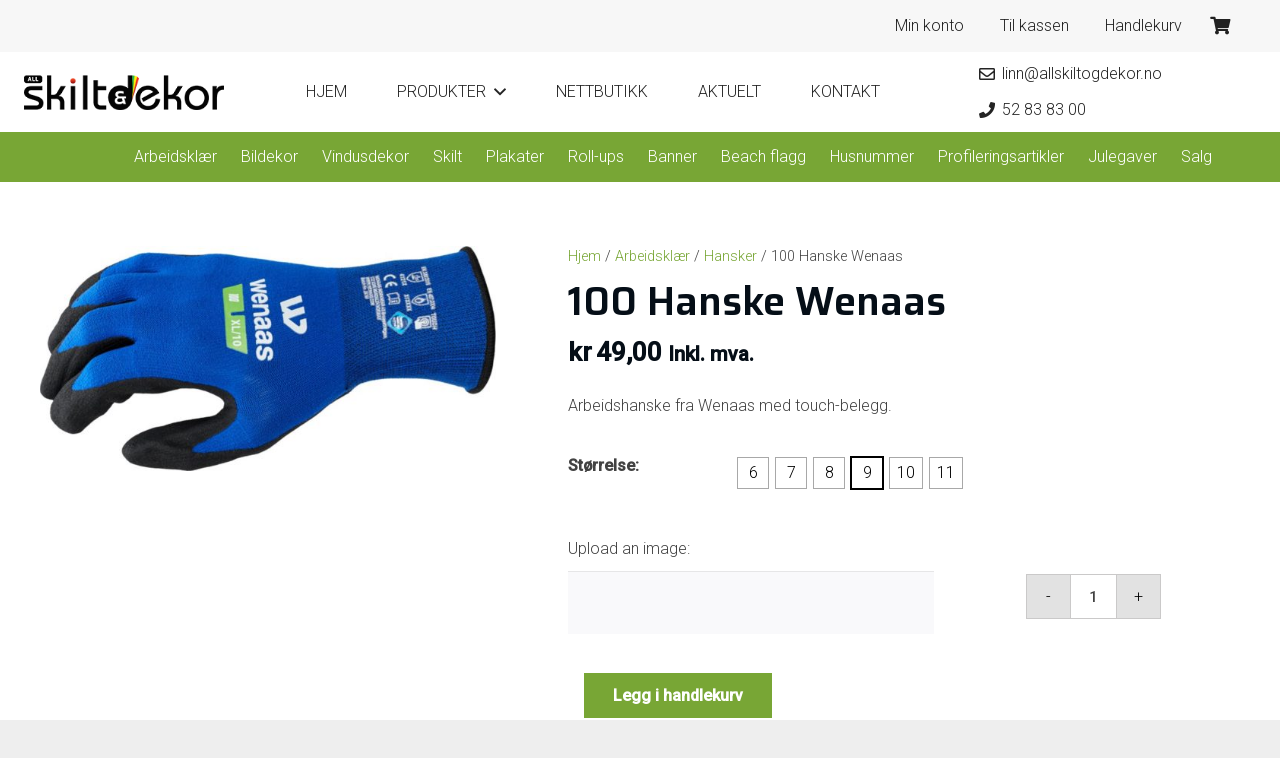

--- FILE ---
content_type: text/html; charset=UTF-8
request_url: https://allskiltogdekor.no/produkt/wenaas-hanske-precision-touch/
body_size: 27290
content:
<!DOCTYPE HTML>
<html lang="nb-NO">
<head>
	<meta charset="UTF-8">
	<title>100 Hanske Wenaas | All Skilt &amp; Dekor AS</title>
<meta name='robots' content='max-image-preview:large' />
	<style>img:is([sizes="auto" i], [sizes^="auto," i]) { contain-intrinsic-size: 3000px 1500px }</style>
	<!--

    Powered by

    .____     _______________   _______________.____      ________  .__       .__  __         .__   
    |    |    \_   _____/\   \ /   /\_   _____/|    |     \______ \ |__| ____ |__|/  |______  |  |  
    |    |     |    __)_  \   Y   /  |    __)_ |    |      |    |  \|  |/ ___\|  \   __\__  \ |  |  
    |    |___  |        \  \     /   |        \|    |___   |    `   \  / /_/  >  ||  |  / __ \|  |__
    |_______ \/_______  /   \___/   /_______  /|_______ \ /_______  /__\___  /|__||__| (____  /____/
            \/        \/                    \/         \/         \/  /_____/               \/      


    Denne siden er utviklet og driftes av LEVEL Digital AS
    
    https://www.leveldigital.no
    
    Tlf.: +47 959 66 000
    Epost: post@leveldigital.no


-->
<link rel="prefetch" href="https://allskiltogdekor.no/wp-content/plugins/woo-min-max-quantity-step-control-single/assets/js/custom.js">
<link rel="prefetch" href="https://allskiltogdekor.no/wp-content/plugins/woo-min-max-quantity-step-control-single/assets/css/wcmmq-front.css">
<link rel='dns-prefetch' href='//fonts.googleapis.com' />
<link rel="alternate" type="application/rss+xml" title="All Skilt &amp; Dekor AS &raquo; strøm" href="https://allskiltogdekor.no/feed/" />
<link rel="alternate" type="application/rss+xml" title="All Skilt &amp; Dekor AS &raquo; kommentarstrøm" href="https://allskiltogdekor.no/comments/feed/" />
<meta name="viewport" content="width=device-width, initial-scale=1">
<meta name="theme-color" content="#f5f5f5">
<script>
window._wpemojiSettings = {"baseUrl":"https:\/\/s.w.org\/images\/core\/emoji\/16.0.1\/72x72\/","ext":".png","svgUrl":"https:\/\/s.w.org\/images\/core\/emoji\/16.0.1\/svg\/","svgExt":".svg","source":{"concatemoji":"https:\/\/allskiltogdekor.no\/wp-includes\/js\/wp-emoji-release.min.js?ver=6.8.3"}};
/*! This file is auto-generated */
!function(s,n){var o,i,e;function c(e){try{var t={supportTests:e,timestamp:(new Date).valueOf()};sessionStorage.setItem(o,JSON.stringify(t))}catch(e){}}function p(e,t,n){e.clearRect(0,0,e.canvas.width,e.canvas.height),e.fillText(t,0,0);var t=new Uint32Array(e.getImageData(0,0,e.canvas.width,e.canvas.height).data),a=(e.clearRect(0,0,e.canvas.width,e.canvas.height),e.fillText(n,0,0),new Uint32Array(e.getImageData(0,0,e.canvas.width,e.canvas.height).data));return t.every(function(e,t){return e===a[t]})}function u(e,t){e.clearRect(0,0,e.canvas.width,e.canvas.height),e.fillText(t,0,0);for(var n=e.getImageData(16,16,1,1),a=0;a<n.data.length;a++)if(0!==n.data[a])return!1;return!0}function f(e,t,n,a){switch(t){case"flag":return n(e,"\ud83c\udff3\ufe0f\u200d\u26a7\ufe0f","\ud83c\udff3\ufe0f\u200b\u26a7\ufe0f")?!1:!n(e,"\ud83c\udde8\ud83c\uddf6","\ud83c\udde8\u200b\ud83c\uddf6")&&!n(e,"\ud83c\udff4\udb40\udc67\udb40\udc62\udb40\udc65\udb40\udc6e\udb40\udc67\udb40\udc7f","\ud83c\udff4\u200b\udb40\udc67\u200b\udb40\udc62\u200b\udb40\udc65\u200b\udb40\udc6e\u200b\udb40\udc67\u200b\udb40\udc7f");case"emoji":return!a(e,"\ud83e\udedf")}return!1}function g(e,t,n,a){var r="undefined"!=typeof WorkerGlobalScope&&self instanceof WorkerGlobalScope?new OffscreenCanvas(300,150):s.createElement("canvas"),o=r.getContext("2d",{willReadFrequently:!0}),i=(o.textBaseline="top",o.font="600 32px Arial",{});return e.forEach(function(e){i[e]=t(o,e,n,a)}),i}function t(e){var t=s.createElement("script");t.src=e,t.defer=!0,s.head.appendChild(t)}"undefined"!=typeof Promise&&(o="wpEmojiSettingsSupports",i=["flag","emoji"],n.supports={everything:!0,everythingExceptFlag:!0},e=new Promise(function(e){s.addEventListener("DOMContentLoaded",e,{once:!0})}),new Promise(function(t){var n=function(){try{var e=JSON.parse(sessionStorage.getItem(o));if("object"==typeof e&&"number"==typeof e.timestamp&&(new Date).valueOf()<e.timestamp+604800&&"object"==typeof e.supportTests)return e.supportTests}catch(e){}return null}();if(!n){if("undefined"!=typeof Worker&&"undefined"!=typeof OffscreenCanvas&&"undefined"!=typeof URL&&URL.createObjectURL&&"undefined"!=typeof Blob)try{var e="postMessage("+g.toString()+"("+[JSON.stringify(i),f.toString(),p.toString(),u.toString()].join(",")+"));",a=new Blob([e],{type:"text/javascript"}),r=new Worker(URL.createObjectURL(a),{name:"wpTestEmojiSupports"});return void(r.onmessage=function(e){c(n=e.data),r.terminate(),t(n)})}catch(e){}c(n=g(i,f,p,u))}t(n)}).then(function(e){for(var t in e)n.supports[t]=e[t],n.supports.everything=n.supports.everything&&n.supports[t],"flag"!==t&&(n.supports.everythingExceptFlag=n.supports.everythingExceptFlag&&n.supports[t]);n.supports.everythingExceptFlag=n.supports.everythingExceptFlag&&!n.supports.flag,n.DOMReady=!1,n.readyCallback=function(){n.DOMReady=!0}}).then(function(){return e}).then(function(){var e;n.supports.everything||(n.readyCallback(),(e=n.source||{}).concatemoji?t(e.concatemoji):e.wpemoji&&e.twemoji&&(t(e.twemoji),t(e.wpemoji)))}))}((window,document),window._wpemojiSettings);
</script>
<style id='wp-emoji-styles-inline-css'>

	img.wp-smiley, img.emoji {
		display: inline !important;
		border: none !important;
		box-shadow: none !important;
		height: 1em !important;
		width: 1em !important;
		margin: 0 0.07em !important;
		vertical-align: -0.1em !important;
		background: none !important;
		padding: 0 !important;
	}
</style>
<link rel='stylesheet' id='wp-block-library-css' href='https://allskiltogdekor.no/wp-includes/css/dist/block-library/style.min.css?ver=6.8.3' media='all' />
<style id='classic-theme-styles-inline-css'>
/*! This file is auto-generated */
.wp-block-button__link{color:#fff;background-color:#32373c;border-radius:9999px;box-shadow:none;text-decoration:none;padding:calc(.667em + 2px) calc(1.333em + 2px);font-size:1.125em}.wp-block-file__button{background:#32373c;color:#fff;text-decoration:none}
</style>
<style id='global-styles-inline-css'>
:root{--wp--preset--aspect-ratio--square: 1;--wp--preset--aspect-ratio--4-3: 4/3;--wp--preset--aspect-ratio--3-4: 3/4;--wp--preset--aspect-ratio--3-2: 3/2;--wp--preset--aspect-ratio--2-3: 2/3;--wp--preset--aspect-ratio--16-9: 16/9;--wp--preset--aspect-ratio--9-16: 9/16;--wp--preset--color--black: #000000;--wp--preset--color--cyan-bluish-gray: #abb8c3;--wp--preset--color--white: #ffffff;--wp--preset--color--pale-pink: #f78da7;--wp--preset--color--vivid-red: #cf2e2e;--wp--preset--color--luminous-vivid-orange: #ff6900;--wp--preset--color--luminous-vivid-amber: #fcb900;--wp--preset--color--light-green-cyan: #7bdcb5;--wp--preset--color--vivid-green-cyan: #00d084;--wp--preset--color--pale-cyan-blue: #8ed1fc;--wp--preset--color--vivid-cyan-blue: #0693e3;--wp--preset--color--vivid-purple: #9b51e0;--wp--preset--gradient--vivid-cyan-blue-to-vivid-purple: linear-gradient(135deg,rgba(6,147,227,1) 0%,rgb(155,81,224) 100%);--wp--preset--gradient--light-green-cyan-to-vivid-green-cyan: linear-gradient(135deg,rgb(122,220,180) 0%,rgb(0,208,130) 100%);--wp--preset--gradient--luminous-vivid-amber-to-luminous-vivid-orange: linear-gradient(135deg,rgba(252,185,0,1) 0%,rgba(255,105,0,1) 100%);--wp--preset--gradient--luminous-vivid-orange-to-vivid-red: linear-gradient(135deg,rgba(255,105,0,1) 0%,rgb(207,46,46) 100%);--wp--preset--gradient--very-light-gray-to-cyan-bluish-gray: linear-gradient(135deg,rgb(238,238,238) 0%,rgb(169,184,195) 100%);--wp--preset--gradient--cool-to-warm-spectrum: linear-gradient(135deg,rgb(74,234,220) 0%,rgb(151,120,209) 20%,rgb(207,42,186) 40%,rgb(238,44,130) 60%,rgb(251,105,98) 80%,rgb(254,248,76) 100%);--wp--preset--gradient--blush-light-purple: linear-gradient(135deg,rgb(255,206,236) 0%,rgb(152,150,240) 100%);--wp--preset--gradient--blush-bordeaux: linear-gradient(135deg,rgb(254,205,165) 0%,rgb(254,45,45) 50%,rgb(107,0,62) 100%);--wp--preset--gradient--luminous-dusk: linear-gradient(135deg,rgb(255,203,112) 0%,rgb(199,81,192) 50%,rgb(65,88,208) 100%);--wp--preset--gradient--pale-ocean: linear-gradient(135deg,rgb(255,245,203) 0%,rgb(182,227,212) 50%,rgb(51,167,181) 100%);--wp--preset--gradient--electric-grass: linear-gradient(135deg,rgb(202,248,128) 0%,rgb(113,206,126) 100%);--wp--preset--gradient--midnight: linear-gradient(135deg,rgb(2,3,129) 0%,rgb(40,116,252) 100%);--wp--preset--font-size--small: 13px;--wp--preset--font-size--medium: 20px;--wp--preset--font-size--large: 36px;--wp--preset--font-size--x-large: 42px;--wp--preset--spacing--20: 0.44rem;--wp--preset--spacing--30: 0.67rem;--wp--preset--spacing--40: 1rem;--wp--preset--spacing--50: 1.5rem;--wp--preset--spacing--60: 2.25rem;--wp--preset--spacing--70: 3.38rem;--wp--preset--spacing--80: 5.06rem;--wp--preset--shadow--natural: 6px 6px 9px rgba(0, 0, 0, 0.2);--wp--preset--shadow--deep: 12px 12px 50px rgba(0, 0, 0, 0.4);--wp--preset--shadow--sharp: 6px 6px 0px rgba(0, 0, 0, 0.2);--wp--preset--shadow--outlined: 6px 6px 0px -3px rgba(255, 255, 255, 1), 6px 6px rgba(0, 0, 0, 1);--wp--preset--shadow--crisp: 6px 6px 0px rgba(0, 0, 0, 1);}:where(.is-layout-flex){gap: 0.5em;}:where(.is-layout-grid){gap: 0.5em;}body .is-layout-flex{display: flex;}.is-layout-flex{flex-wrap: wrap;align-items: center;}.is-layout-flex > :is(*, div){margin: 0;}body .is-layout-grid{display: grid;}.is-layout-grid > :is(*, div){margin: 0;}:where(.wp-block-columns.is-layout-flex){gap: 2em;}:where(.wp-block-columns.is-layout-grid){gap: 2em;}:where(.wp-block-post-template.is-layout-flex){gap: 1.25em;}:where(.wp-block-post-template.is-layout-grid){gap: 1.25em;}.has-black-color{color: var(--wp--preset--color--black) !important;}.has-cyan-bluish-gray-color{color: var(--wp--preset--color--cyan-bluish-gray) !important;}.has-white-color{color: var(--wp--preset--color--white) !important;}.has-pale-pink-color{color: var(--wp--preset--color--pale-pink) !important;}.has-vivid-red-color{color: var(--wp--preset--color--vivid-red) !important;}.has-luminous-vivid-orange-color{color: var(--wp--preset--color--luminous-vivid-orange) !important;}.has-luminous-vivid-amber-color{color: var(--wp--preset--color--luminous-vivid-amber) !important;}.has-light-green-cyan-color{color: var(--wp--preset--color--light-green-cyan) !important;}.has-vivid-green-cyan-color{color: var(--wp--preset--color--vivid-green-cyan) !important;}.has-pale-cyan-blue-color{color: var(--wp--preset--color--pale-cyan-blue) !important;}.has-vivid-cyan-blue-color{color: var(--wp--preset--color--vivid-cyan-blue) !important;}.has-vivid-purple-color{color: var(--wp--preset--color--vivid-purple) !important;}.has-black-background-color{background-color: var(--wp--preset--color--black) !important;}.has-cyan-bluish-gray-background-color{background-color: var(--wp--preset--color--cyan-bluish-gray) !important;}.has-white-background-color{background-color: var(--wp--preset--color--white) !important;}.has-pale-pink-background-color{background-color: var(--wp--preset--color--pale-pink) !important;}.has-vivid-red-background-color{background-color: var(--wp--preset--color--vivid-red) !important;}.has-luminous-vivid-orange-background-color{background-color: var(--wp--preset--color--luminous-vivid-orange) !important;}.has-luminous-vivid-amber-background-color{background-color: var(--wp--preset--color--luminous-vivid-amber) !important;}.has-light-green-cyan-background-color{background-color: var(--wp--preset--color--light-green-cyan) !important;}.has-vivid-green-cyan-background-color{background-color: var(--wp--preset--color--vivid-green-cyan) !important;}.has-pale-cyan-blue-background-color{background-color: var(--wp--preset--color--pale-cyan-blue) !important;}.has-vivid-cyan-blue-background-color{background-color: var(--wp--preset--color--vivid-cyan-blue) !important;}.has-vivid-purple-background-color{background-color: var(--wp--preset--color--vivid-purple) !important;}.has-black-border-color{border-color: var(--wp--preset--color--black) !important;}.has-cyan-bluish-gray-border-color{border-color: var(--wp--preset--color--cyan-bluish-gray) !important;}.has-white-border-color{border-color: var(--wp--preset--color--white) !important;}.has-pale-pink-border-color{border-color: var(--wp--preset--color--pale-pink) !important;}.has-vivid-red-border-color{border-color: var(--wp--preset--color--vivid-red) !important;}.has-luminous-vivid-orange-border-color{border-color: var(--wp--preset--color--luminous-vivid-orange) !important;}.has-luminous-vivid-amber-border-color{border-color: var(--wp--preset--color--luminous-vivid-amber) !important;}.has-light-green-cyan-border-color{border-color: var(--wp--preset--color--light-green-cyan) !important;}.has-vivid-green-cyan-border-color{border-color: var(--wp--preset--color--vivid-green-cyan) !important;}.has-pale-cyan-blue-border-color{border-color: var(--wp--preset--color--pale-cyan-blue) !important;}.has-vivid-cyan-blue-border-color{border-color: var(--wp--preset--color--vivid-cyan-blue) !important;}.has-vivid-purple-border-color{border-color: var(--wp--preset--color--vivid-purple) !important;}.has-vivid-cyan-blue-to-vivid-purple-gradient-background{background: var(--wp--preset--gradient--vivid-cyan-blue-to-vivid-purple) !important;}.has-light-green-cyan-to-vivid-green-cyan-gradient-background{background: var(--wp--preset--gradient--light-green-cyan-to-vivid-green-cyan) !important;}.has-luminous-vivid-amber-to-luminous-vivid-orange-gradient-background{background: var(--wp--preset--gradient--luminous-vivid-amber-to-luminous-vivid-orange) !important;}.has-luminous-vivid-orange-to-vivid-red-gradient-background{background: var(--wp--preset--gradient--luminous-vivid-orange-to-vivid-red) !important;}.has-very-light-gray-to-cyan-bluish-gray-gradient-background{background: var(--wp--preset--gradient--very-light-gray-to-cyan-bluish-gray) !important;}.has-cool-to-warm-spectrum-gradient-background{background: var(--wp--preset--gradient--cool-to-warm-spectrum) !important;}.has-blush-light-purple-gradient-background{background: var(--wp--preset--gradient--blush-light-purple) !important;}.has-blush-bordeaux-gradient-background{background: var(--wp--preset--gradient--blush-bordeaux) !important;}.has-luminous-dusk-gradient-background{background: var(--wp--preset--gradient--luminous-dusk) !important;}.has-pale-ocean-gradient-background{background: var(--wp--preset--gradient--pale-ocean) !important;}.has-electric-grass-gradient-background{background: var(--wp--preset--gradient--electric-grass) !important;}.has-midnight-gradient-background{background: var(--wp--preset--gradient--midnight) !important;}.has-small-font-size{font-size: var(--wp--preset--font-size--small) !important;}.has-medium-font-size{font-size: var(--wp--preset--font-size--medium) !important;}.has-large-font-size{font-size: var(--wp--preset--font-size--large) !important;}.has-x-large-font-size{font-size: var(--wp--preset--font-size--x-large) !important;}
:where(.wp-block-post-template.is-layout-flex){gap: 1.25em;}:where(.wp-block-post-template.is-layout-grid){gap: 1.25em;}
:where(.wp-block-columns.is-layout-flex){gap: 2em;}:where(.wp-block-columns.is-layout-grid){gap: 2em;}
:root :where(.wp-block-pullquote){font-size: 1.5em;line-height: 1.6;}
</style>
<link rel='stylesheet' id='conditional-extra-fees-woocommerce-css' href='https://allskiltogdekor.no/wp-content/plugins/conditional-extra-fees-for-woocommerce/public/css/conditional-fees-rule-woocommerce-public.css?ver=1.1.49.36' media='all' />
<link rel='stylesheet' id='photoswipe-css' href='https://allskiltogdekor.no/wp-content/plugins/woocommerce/assets/css/photoswipe/photoswipe.min.css?ver=10.4.3' media='all' />
<link rel='stylesheet' id='photoswipe-default-skin-css' href='https://allskiltogdekor.no/wp-content/plugins/woocommerce/assets/css/photoswipe/default-skin/default-skin.min.css?ver=10.4.3' media='all' />
<style id='woocommerce-inline-inline-css'>
.woocommerce form .form-row .required { visibility: visible; }
</style>
<link rel='stylesheet' id='woo-variation-swatches-css' href='https://allskiltogdekor.no/wp-content/plugins/woo-variation-swatches/assets/css/frontend.min.css?ver=1762863338' media='all' />
<style id='woo-variation-swatches-inline-css'>
:root {
--wvs-tick:url("data:image/svg+xml;utf8,%3Csvg filter='drop-shadow(0px 0px 2px rgb(0 0 0 / .8))' xmlns='http://www.w3.org/2000/svg'  viewBox='0 0 30 30'%3E%3Cpath fill='none' stroke='%23ffffff' stroke-linecap='round' stroke-linejoin='round' stroke-width='4' d='M4 16L11 23 27 7'/%3E%3C/svg%3E");

--wvs-cross:url("data:image/svg+xml;utf8,%3Csvg filter='drop-shadow(0px 0px 5px rgb(255 255 255 / .6))' xmlns='http://www.w3.org/2000/svg' width='72px' height='72px' viewBox='0 0 24 24'%3E%3Cpath fill='none' stroke='%23ff0000' stroke-linecap='round' stroke-width='0.6' d='M5 5L19 19M19 5L5 19'/%3E%3C/svg%3E");
--wvs-single-product-item-width:30px;
--wvs-single-product-item-height:30px;
--wvs-single-product-item-font-size:16px}
</style>
<link rel='stylesheet' id='us-fonts-css' href='https://fonts.googleapis.com/css?family=Noto+Sans+TC%3A400%2C500%2C700%2C900%7COpen+Sans%3A400%2C700%7CRoboto%3A300%2C500%7CSaira%3A600%2C700&#038;display=swap&#038;ver=6.8.3' media='all' />
<link rel='stylesheet' id='vipps-gw-css' href='https://allskiltogdekor.no/wp-content/plugins/woo-vipps/payment/css/vipps.css?ver=1768321192' media='all' />
<link rel='stylesheet' id='us-theme-css' href='https://allskiltogdekor.no/wp-content/uploads/us-assets/allskiltogdekor.no.css?ver=f2d3c59e' media='all' />
<link rel='stylesheet' id='theme-style-css' href='https://allskiltogdekor.no/wp-content/themes/Impreza-child/style.css?ver=8.42' media='all' />
<link rel='stylesheet' id='wcmmq-front-style-css' href='https://allskiltogdekor.no/wp-content/plugins/woo-min-max-quantity-step-control-single/assets/css/wcmmq-front.css?ver=7.0.4.1.1768371022' media='all' />
<script src="https://allskiltogdekor.no/wp-includes/js/jquery/jquery.min.js?ver=3.7.1" id="jquery-core-js"></script>
<script src="https://allskiltogdekor.no/wp-content/plugins/conditional-extra-fees-for-woocommerce/public/js/conditional-fees-rule-woocommerce-public.js?ver=1.1.49.36" id="conditional-extra-fees-woocommerce-js"></script>
<script src="https://allskiltogdekor.no/wp-content/plugins/woocommerce/assets/js/jquery-blockui/jquery.blockUI.min.js?ver=2.7.0-wc.10.4.3" id="wc-jquery-blockui-js" data-wp-strategy="defer"></script>
<script id="wc-add-to-cart-js-extra">
var wc_add_to_cart_params = {"ajax_url":"\/wp-admin\/admin-ajax.php","wc_ajax_url":"\/?wc-ajax=%%endpoint%%","i18n_view_cart":"Vis handlekurv","cart_url":"https:\/\/allskiltogdekor.no\/handlekurv\/","is_cart":"","cart_redirect_after_add":"no"};
</script>
<script src="https://allskiltogdekor.no/wp-content/plugins/woocommerce/assets/js/frontend/add-to-cart.min.js?ver=10.4.3" id="wc-add-to-cart-js" defer data-wp-strategy="defer"></script>
<script src="https://allskiltogdekor.no/wp-content/plugins/woocommerce/assets/js/flexslider/jquery.flexslider.min.js?ver=2.7.2-wc.10.4.3" id="wc-flexslider-js" defer data-wp-strategy="defer"></script>
<script src="https://allskiltogdekor.no/wp-content/plugins/woocommerce/assets/js/photoswipe/photoswipe.min.js?ver=4.1.1-wc.10.4.3" id="wc-photoswipe-js" defer data-wp-strategy="defer"></script>
<script src="https://allskiltogdekor.no/wp-content/plugins/woocommerce/assets/js/photoswipe/photoswipe-ui-default.min.js?ver=4.1.1-wc.10.4.3" id="wc-photoswipe-ui-default-js" defer data-wp-strategy="defer"></script>
<script id="wc-single-product-js-extra">
var wc_single_product_params = {"i18n_required_rating_text":"Vennligst velg en vurdering","i18n_rating_options":["1 av 5 stjerner","2 av 5 stjerner","3 av 5 stjerner","4 av 5 stjerner","5 av 5 stjerner"],"i18n_product_gallery_trigger_text":"Se bildegalleri i fullskjerm","review_rating_required":"yes","flexslider":{"rtl":false,"animation":"slide","smoothHeight":true,"directionNav":false,"controlNav":"thumbnails","slideshow":false,"animationSpeed":500,"animationLoop":false,"allowOneSlide":false},"zoom_enabled":"","zoom_options":[],"photoswipe_enabled":"1","photoswipe_options":{"shareEl":false,"closeOnScroll":false,"history":false,"hideAnimationDuration":0,"showAnimationDuration":0},"flexslider_enabled":"1"};
</script>
<script src="https://allskiltogdekor.no/wp-content/plugins/woocommerce/assets/js/frontend/single-product.min.js?ver=10.4.3" id="wc-single-product-js" defer data-wp-strategy="defer"></script>
<script src="https://allskiltogdekor.no/wp-content/plugins/woocommerce/assets/js/js-cookie/js.cookie.min.js?ver=2.1.4-wc.10.4.3" id="wc-js-cookie-js" defer data-wp-strategy="defer"></script>
<script id="woocommerce-js-extra">
var woocommerce_params = {"ajax_url":"\/wp-admin\/admin-ajax.php","wc_ajax_url":"\/?wc-ajax=%%endpoint%%","i18n_password_show":"Vis passord","i18n_password_hide":"Skjul passord"};
</script>
<script src="https://allskiltogdekor.no/wp-content/plugins/woocommerce/assets/js/frontend/woocommerce.min.js?ver=10.4.3" id="woocommerce-js" defer data-wp-strategy="defer"></script>
<link rel="https://api.w.org/" href="https://allskiltogdekor.no/wp-json/" /><link rel="alternate" title="JSON" type="application/json" href="https://allskiltogdekor.no/wp-json/wp/v2/product/1968" /><link rel="EditURI" type="application/rsd+xml" title="RSD" href="https://allskiltogdekor.no/xmlrpc.php?rsd" />
<meta name="generator" content="WordPress 6.8.3" />
<meta name="generator" content="WooCommerce 10.4.3" />
<link rel='shortlink' href='https://allskiltogdekor.no/?p=1968' />
<link rel="alternate" title="oEmbed (JSON)" type="application/json+oembed" href="https://allskiltogdekor.no/wp-json/oembed/1.0/embed?url=https%3A%2F%2Fallskiltogdekor.no%2Fprodukt%2Fwenaas-hanske-precision-touch%2F" />
<link rel="alternate" title="oEmbed (XML)" type="text/xml+oembed" href="https://allskiltogdekor.no/wp-json/oembed/1.0/embed?url=https%3A%2F%2Fallskiltogdekor.no%2Fprodukt%2Fwenaas-hanske-precision-touch%2F&#038;format=xml" />
<!-- SEO meta tags powered by SmartCrawl https://wpmudev.com/project/smartcrawl-wordpress-seo/ -->
<link rel="canonical" href="https://allskiltogdekor.no/produkt/wenaas-hanske-precision-touch/" />
<meta name="description" content="Arbeidshanske fra Wenaas med touch-belegg." />
<script type="application/ld+json">{"@context":"https:\/\/schema.org","@graph":[{"@type":"Organization","@id":"https:\/\/allskiltogdekor.no\/#schema-publishing-organization","url":"https:\/\/allskiltogdekor.no","name":"All Skilt & Dekor","logo":{"@type":"ImageObject","@id":"https:\/\/allskiltogdekor.no\/#schema-organization-logo","url":"https:\/\/940270-www.web.tornado-node.net\/wp-content\/uploads\/2020\/02\/SkilDekor.png","height":60,"width":60}},{"@type":"WebSite","@id":"https:\/\/allskiltogdekor.no\/#schema-website","url":"https:\/\/allskiltogdekor.no","name":"All Skilt & Dekor AS","encoding":"UTF-8","potentialAction":{"@type":"SearchAction","target":"https:\/\/allskiltogdekor.no\/search\/{search_term_string}\/","query-input":"required name=search_term_string"},"image":{"@type":"ImageObject","@id":"https:\/\/allskiltogdekor.no\/#schema-site-logo","url":"https:\/\/allskiltogdekor.no\/wp-content\/uploads\/2020\/02\/SkilDekor.png","height":49,"width":280}},{"@type":"Person","@id":"https:\/\/allskiltogdekor.no\/author\/linn\/#schema-author","name":"Rita Svdensen","url":"https:\/\/allskiltogdekor.no\/author\/linn\/"}]}</script>
<meta name="twitter:card" content="summary_large_image" />
<meta name="twitter:title" content="100 Hanske Wenaas | All Skilt &amp; Dekor AS" />
<meta name="twitter:description" content="Arbeidshanske fra Wenaas med touch-belegg." />
<meta name="twitter:image" content="https://allskiltogdekor.no/wp-content/uploads/2021/01/HANSKE-WENAAS-100-1x1-1.jpg" />
<!-- /SEO -->
<style type="text/css">
span.wcmmq_prefix {
    float: left;
    padding: 10px;
    margin: 0;
}
</style>
		<script>
			document.documentElement.className = document.documentElement.className.replace( 'no-js', 'js' );
		</script>
				<style>
			.no-js img.lazyload { display: none; }
			figure.wp-block-image img.lazyloading { min-width: 150px; }
							.lazyload, .lazyloading { opacity: 0; }
				.lazyloaded {
					opacity: 1;
					transition: opacity 400ms;
					transition-delay: 0ms;
				}
					</style>
		<!-- Google site verification - Google for WooCommerce -->
<meta name="google-site-verification" content="4pTgEiCLyKUef2fk-Nm9UoMwbbqnNPrq_ZjWoLyri4E" />
		<script id="us_add_no_touch">
			if ( ! /Android|webOS|iPhone|iPad|iPod|BlackBerry|IEMobile|Opera Mini/i.test( navigator.userAgent ) ) {
				document.documentElement.classList.add( "no-touch" );
			}
		</script>
				<script id="us_color_scheme_switch_class">
			if ( document.cookie.includes( "us_color_scheme_switch_is_on=true" ) ) {
				document.documentElement.classList.add( "us-color-scheme-on" );
			}
		</script>
			<noscript><style>.woocommerce-product-gallery{ opacity: 1 !important; }</style></noscript>
	<style> a[href="https://allskiltogdekor.no/vipps_checkout/"] { -webkit-touch-callout: none;  } </style>
<meta name="generator" content="Powered by WPBakery Page Builder - drag and drop page builder for WordPress."/>
<style>.qib-container input[type='number']:not(#qib_id):not(#qib_id){-moz-appearance:textfield;}.qib-container input[type='number']:not(#qib_id):not(#qib_id)::-webkit-outer-spin-button,.qib-container input[type='number']:not(#qib_id):not(#qib_id)::-webkit-inner-spin-button{-webkit-appearance:none;display:none;margin:0;}form.cart button[type='submit']:not(#qib_id):not(#qib_id),form.cart .qib-container + div:not(#qib_id):not(#qib_id){display:inline-block;margin:0;padding-top:0;padding-bottom:0;float:none;vertical-align:top;text-align:center;}form.cart button[type='submit']:not(#qib_id):not(#qib_id):not(_){line-height:1;}form.cart button[type='submit']:not(#qib_id):not(#qib_id):not(_):not(_){height:45px;text-align:center;}form.cart .qib-container + button[type='submit']:not(#qib_id):not(#qib_id),form.cart .qib-container + div:not(#qib_id):not(#qib_id):not(_){margin-left:1em;}form.cart button[type='submit']:focus:not(#qib_id):not(#qib_id){outline-width:2px;outline-offset:-2px;outline-style:solid;}.qib-container div.quantity:not(#qib_id):not(#qib_id) {float:left;line-height:1;display:inline-block;margin:0;padding:0;border:none;border-radius:0;width:auto;min-height:initial;min-width:initial;max-height:initial;max-width:initial;}.qib-button:not(#qib_id):not(#qib_id){line-height:1;display:inline-block;margin:0;padding:0;box-sizing:border-box;height:45px;width:45px;color:black;background:#e2e2e2;border-color:#cac9c9;float:left;min-height:initial;min-width:initial;max-height:initial;max-width:initial;vertical-align:middle;font-size:16px;letter-spacing:0;border-style:solid;border-width:1px;transition:none;border-radius:0;}.qib-button:focus:not(#qib_id):not(#qib_id) {border:2px #b3b3aa solid;outline:none;}.qib-button:hover:not(#qib_id):not(#qib_id) {background:#d6d5d5;}.qib-container .quantity input.qty:not(#qib_id):not(#qib_id){line-height:1;background:none;text-align:center;vertical-align:middle;margin:0;padding:0;box-sizing:border-box;height:45px;width:45px;min-height:initial;min-width:initial;max-height:initial;max-width:initial;box-shadow:none;font-size:15px;border-style:solid;border-color:#cac9c9;border-width:1px 0;border-radius:0;}.qib-container .quantity input.qty:focus:not(#qib_id):not(#qib_id) {border-color:#cac9c9;outline:none;border-width:2px 1px;border-style:solid;}.woocommerce table.cart td.product-quantity:not(#qib_id):not(#qib_id){white-space:nowrap;}@media (min-width:768px){.woocommerce table.cart td.product-quantity:not(#qib_id):not(#qib_id){text-align:right;}}@media (min-width:768px){.woocommerce table.cart td.product-quantity .qib-container:not(#qib_id):not(#qib_id){display:flex;justify-content:flex-end;}}.qib-container:not(#qib_id):not(#qib_id) {display:inline-block;}.woocommerce-grouped-product-list-item__quantity:not(#qib_id):not(#qib_id){margin:0;padding-left:0;padding-right:0;text-align:left;}.woocommerce-grouped-product-list-item__quantity .qib-container:not(#qib_id):not(#qib_id){display:flex;}.quantity .minus:not(#qib_id):not(#qib_id),.quantity .plus:not(#qib_id):not(#qib_id),.quantity > a:not(#qib_id):not(#qib_id){display:none;}.products.oceanwp-row .qib-container:not(#qib_id):not(#qib_id){margin-bottom:8px;}</style><link rel="icon" href="https://allskiltogdekor.no/wp-content/uploads/2020/10/all-skilt-og-dekor-fav-2-50x50.png" sizes="32x32" />
<link rel="icon" href="https://allskiltogdekor.no/wp-content/uploads/2020/10/all-skilt-og-dekor-fav-2.png" sizes="192x192" />
<link rel="apple-touch-icon" href="https://allskiltogdekor.no/wp-content/uploads/2020/10/all-skilt-og-dekor-fav-2.png" />
<meta name="msapplication-TileImage" content="https://allskiltogdekor.no/wp-content/uploads/2020/10/all-skilt-og-dekor-fav-2.png" />
<noscript><style> .wpb_animate_when_almost_visible { opacity: 1; }</style></noscript>
		<!-- Global site tag (gtag.js) - Google Ads: AW-11011055622 - Google for WooCommerce -->
		<script async src="https://www.googletagmanager.com/gtag/js?id=AW-11011055622"></script>
		<script>
			window.dataLayer = window.dataLayer || [];
			function gtag() { dataLayer.push(arguments); }
			gtag( 'consent', 'default', {
				analytics_storage: 'denied',
				ad_storage: 'denied',
				ad_user_data: 'denied',
				ad_personalization: 'denied',
				region: ['AT', 'BE', 'BG', 'HR', 'CY', 'CZ', 'DK', 'EE', 'FI', 'FR', 'DE', 'GR', 'HU', 'IS', 'IE', 'IT', 'LV', 'LI', 'LT', 'LU', 'MT', 'NL', 'NO', 'PL', 'PT', 'RO', 'SK', 'SI', 'ES', 'SE', 'GB', 'CH'],
				wait_for_update: 500,
			} );
			gtag('js', new Date());
			gtag('set', 'developer_id.dOGY3NW', true);
			gtag("config", "AW-11011055622", { "groups": "GLA", "send_page_view": false });		</script>

				<style id="us-icon-fonts">@font-face{font-display:swap;font-style:normal;font-family:"fontawesome";font-weight:900;src:url("https://allskiltogdekor.no/wp-content/themes/Impreza/fonts/fa-solid-900.woff2?ver=8.42") format("woff2")}.fas{font-family:"fontawesome";font-weight:900}@font-face{font-display:swap;font-style:normal;font-family:"fontawesome";font-weight:400;src:url("https://allskiltogdekor.no/wp-content/themes/Impreza/fonts/fa-regular-400.woff2?ver=8.42") format("woff2")}.far{font-family:"fontawesome";font-weight:400}@font-face{font-display:swap;font-style:normal;font-family:"Font Awesome 5 Brands";font-weight:400;src:url("https://allskiltogdekor.no/wp-content/themes/Impreza/fonts/fa-brands-400.woff2?ver=8.42") format("woff2")}.fab{font-family:"Font Awesome 5 Brands";font-weight:400}</style>
				<style id="us-current-header-css"> .l-subheader.at_top,.l-subheader.at_top .w-dropdown-list,.l-subheader.at_top .type_mobile .w-nav-list.level_1{background:#f7f7f7;color:var(--color-header-top-text)}.no-touch .l-subheader.at_top a:hover,.no-touch .l-header.bg_transparent .l-subheader.at_top .w-dropdown.opened a:hover{color:var(--color-header-top-text-hover)}.l-header.bg_transparent:not(.sticky) .l-subheader.at_top{background:var(--color-header-top-transparent-bg);color:var(--color-header-top-transparent-text)}.no-touch .l-header.bg_transparent:not(.sticky) .at_top .w-cart-link:hover,.no-touch .l-header.bg_transparent:not(.sticky) .at_top .w-text a:hover,.no-touch .l-header.bg_transparent:not(.sticky) .at_top .w-html a:hover,.no-touch .l-header.bg_transparent:not(.sticky) .at_top .w-nav>a:hover,.no-touch .l-header.bg_transparent:not(.sticky) .at_top .w-menu a:hover,.no-touch .l-header.bg_transparent:not(.sticky) .at_top .w-search>a:hover,.no-touch .l-header.bg_transparent:not(.sticky) .at_top .w-socials.shape_none.color_text a:hover,.no-touch .l-header.bg_transparent:not(.sticky) .at_top .w-socials.shape_none.color_link a:hover,.no-touch .l-header.bg_transparent:not(.sticky) .at_top .w-dropdown a:hover,.no-touch .l-header.bg_transparent:not(.sticky) .at_top .type_desktop .menu-item.level_1.opened>a,.no-touch .l-header.bg_transparent:not(.sticky) .at_top .type_desktop .menu-item.level_1:hover>a{color:var(--color-header-transparent-text-hover)}.l-subheader.at_middle,.l-subheader.at_middle .w-dropdown-list,.l-subheader.at_middle .type_mobile .w-nav-list.level_1{background:#ffffff;color:#242424}.no-touch .l-subheader.at_middle a:hover,.no-touch .l-header.bg_transparent .l-subheader.at_middle .w-dropdown.opened a:hover{color:var(--color-header-middle-text-hover)}.l-header.bg_transparent:not(.sticky) .l-subheader.at_middle{background:var(--color-header-transparent-bg);color:var(--color-header-transparent-text)}.no-touch .l-header.bg_transparent:not(.sticky) .at_middle .w-cart-link:hover,.no-touch .l-header.bg_transparent:not(.sticky) .at_middle .w-text a:hover,.no-touch .l-header.bg_transparent:not(.sticky) .at_middle .w-html a:hover,.no-touch .l-header.bg_transparent:not(.sticky) .at_middle .w-nav>a:hover,.no-touch .l-header.bg_transparent:not(.sticky) .at_middle .w-menu a:hover,.no-touch .l-header.bg_transparent:not(.sticky) .at_middle .w-search>a:hover,.no-touch .l-header.bg_transparent:not(.sticky) .at_middle .w-socials.shape_none.color_text a:hover,.no-touch .l-header.bg_transparent:not(.sticky) .at_middle .w-socials.shape_none.color_link a:hover,.no-touch .l-header.bg_transparent:not(.sticky) .at_middle .w-dropdown a:hover,.no-touch .l-header.bg_transparent:not(.sticky) .at_middle .type_desktop .menu-item.level_1.opened>a,.no-touch .l-header.bg_transparent:not(.sticky) .at_middle .type_desktop .menu-item.level_1:hover>a{color:var(--color-header-transparent-text-hover)}.l-subheader.at_bottom,.l-subheader.at_bottom .w-dropdown-list,.l-subheader.at_bottom .type_mobile .w-nav-list.level_1{background:#78a635;color:#ffffff}.no-touch .l-subheader.at_bottom a:hover,.no-touch .l-header.bg_transparent .l-subheader.at_bottom .w-dropdown.opened a:hover{color:#ffffff}.l-header.bg_transparent:not(.sticky) .l-subheader.at_bottom{background:var(--color-header-transparent-bg);color:var(--color-header-transparent-text)}.no-touch .l-header.bg_transparent:not(.sticky) .at_bottom .w-cart-link:hover,.no-touch .l-header.bg_transparent:not(.sticky) .at_bottom .w-text a:hover,.no-touch .l-header.bg_transparent:not(.sticky) .at_bottom .w-html a:hover,.no-touch .l-header.bg_transparent:not(.sticky) .at_bottom .w-nav>a:hover,.no-touch .l-header.bg_transparent:not(.sticky) .at_bottom .w-menu a:hover,.no-touch .l-header.bg_transparent:not(.sticky) .at_bottom .w-search>a:hover,.no-touch .l-header.bg_transparent:not(.sticky) .at_bottom .w-socials.shape_none.color_text a:hover,.no-touch .l-header.bg_transparent:not(.sticky) .at_bottom .w-socials.shape_none.color_link a:hover,.no-touch .l-header.bg_transparent:not(.sticky) .at_bottom .w-dropdown a:hover,.no-touch .l-header.bg_transparent:not(.sticky) .at_bottom .type_desktop .menu-item.level_1.opened>a,.no-touch .l-header.bg_transparent:not(.sticky) .at_bottom .type_desktop .menu-item.level_1:hover>a{color:var(--color-header-transparent-text-hover)}.header_ver .l-header{background:#ffffff;color:#242424}@media (min-width:951px){.hidden_for_default{display:none!important}.l-header{position:relative;z-index:111}.l-subheader{margin:0 auto}.l-subheader.width_full{padding-left:1.5rem;padding-right:1.5rem}.l-subheader-h{display:flex;align-items:center;position:relative;margin:0 auto;max-width:var(--site-content-width,1200px);height:inherit}.w-header-show{display:none}.l-header.pos_fixed{position:fixed;left:var(--site-outline-width,0);right:var(--site-outline-width,0)}.l-header.pos_fixed:not(.notransition) .l-subheader{transition-property:transform,background,box-shadow,line-height,height,visibility;transition-duration:.3s;transition-timing-function:cubic-bezier(.78,.13,.15,.86)}.headerinpos_bottom.sticky_first_section .l-header.pos_fixed{position:fixed!important}.header_hor .l-header.sticky_auto_hide{transition:margin .3s cubic-bezier(.78,.13,.15,.86) .1s}.header_hor .l-header.sticky_auto_hide.down{margin-top:calc(-1.1 * var(--header-sticky-height,0px) )}.l-header.bg_transparent:not(.sticky) .l-subheader{box-shadow:none!important;background:none}.l-header.bg_transparent~.l-main .l-section.width_full.height_auto:first-of-type>.l-section-h{padding-top:0!important;padding-bottom:0!important}.l-header.pos_static.bg_transparent{position:absolute;left:var(--site-outline-width,0);right:var(--site-outline-width,0)}.l-subheader.width_full .l-subheader-h{max-width:none!important}.l-header.shadow_thin .l-subheader.at_middle,.l-header.shadow_thin .l-subheader.at_bottom{box-shadow:0 1px 0 rgba(0,0,0,0.08)}.l-header.shadow_wide .l-subheader.at_middle,.l-header.shadow_wide .l-subheader.at_bottom{box-shadow:0 3px 5px -1px rgba(0,0,0,0.1),0 2px 1px -1px rgba(0,0,0,0.05)}.header_hor .l-subheader-cell>.w-cart{margin-left:0;margin-right:0}:root{--header-height:182px;--header-sticky-height:80px}.l-header:before{content:'182'}.l-header.sticky:before{content:'80'}.l-subheader.at_top{line-height:52px;height:52px;overflow:visible;visibility:visible}.l-header.sticky .l-subheader.at_top{line-height:44px;height:44px;overflow:visible;visibility:visible}.l-subheader.at_middle{line-height:80px;height:80px;overflow:visible;visibility:visible}.l-header.sticky .l-subheader.at_middle{line-height:0px;height:0px;overflow:hidden;visibility:hidden}.l-subheader.at_middle .l-subheader-cell.at_left,.l-subheader.at_middle .l-subheader-cell.at_right{display:flex;flex-basis:100px}.l-subheader.at_bottom{line-height:50px;height:50px;overflow:visible;visibility:visible}.l-header.sticky .l-subheader.at_bottom{line-height:36px;height:36px;overflow:visible;visibility:visible}.l-subheader.at_bottom .l-subheader-cell.at_left,.l-subheader.at_bottom .l-subheader-cell.at_right{display:flex;flex-basis:100px}.headerinpos_above .l-header.pos_fixed{overflow:hidden;transition:transform 0.3s;transform:translate3d(0,-100%,0)}.headerinpos_above .l-header.pos_fixed.sticky{overflow:visible;transform:none}.headerinpos_above .l-header.pos_fixed~.l-section>.l-section-h,.headerinpos_above .l-header.pos_fixed~.l-main .l-section:first-of-type>.l-section-h{padding-top:0!important}.headerinpos_below .l-header.pos_fixed:not(.sticky){position:absolute;top:100%}.headerinpos_below .l-header.pos_fixed~.l-main>.l-section:first-of-type>.l-section-h{padding-top:0!important}.headerinpos_below .l-header.pos_fixed~.l-main .l-section.full_height:nth-of-type(2){min-height:100vh}.headerinpos_below .l-header.pos_fixed~.l-main>.l-section:nth-of-type(2)>.l-section-h{padding-top:var(--header-height)}.headerinpos_bottom .l-header.pos_fixed:not(.sticky){position:absolute;top:100vh}.headerinpos_bottom .l-header.pos_fixed~.l-main>.l-section:first-of-type>.l-section-h{padding-top:0!important}.headerinpos_bottom .l-header.pos_fixed~.l-main>.l-section:first-of-type>.l-section-h{padding-bottom:var(--header-height)}.headerinpos_bottom .l-header.pos_fixed.bg_transparent~.l-main .l-section.valign_center:not(.height_auto):first-of-type>.l-section-h{top:calc( var(--header-height) / 2 )}.headerinpos_bottom .l-header.pos_fixed:not(.sticky) .w-cart.layout_dropdown .w-cart-content,.headerinpos_bottom .l-header.pos_fixed:not(.sticky) .w-nav.type_desktop .w-nav-list.level_2{bottom:100%;transform-origin:0 100%}.headerinpos_bottom .l-header.pos_fixed:not(.sticky) .w-nav.type_mobile.m_layout_dropdown .w-nav-list.level_1{top:auto;bottom:100%;box-shadow:var(--box-shadow-up)}.headerinpos_bottom .l-header.pos_fixed:not(.sticky) .w-nav.type_desktop .w-nav-list.level_3,.headerinpos_bottom .l-header.pos_fixed:not(.sticky) .w-nav.type_desktop .w-nav-list.level_4{top:auto;bottom:0;transform-origin:0 100%}.headerinpos_bottom .l-header.pos_fixed:not(.sticky) .w-dropdown-list{top:auto;bottom:-0.4em;padding-top:0.4em;padding-bottom:2.4em}.admin-bar .l-header.pos_static.bg_solid~.l-main .l-section.full_height:first-of-type{min-height:calc( 100vh - var(--header-height) - 32px )}.admin-bar .l-header.pos_fixed:not(.sticky_auto_hide)~.l-main .l-section.full_height:not(:first-of-type){min-height:calc( 100vh - var(--header-sticky-height) - 32px )}.admin-bar.headerinpos_below .l-header.pos_fixed~.l-main .l-section.full_height:nth-of-type(2){min-height:calc(100vh - 32px)}}@media (min-width:1025px) and (max-width:950px){.hidden_for_laptops{display:none!important}.l-header{position:relative;z-index:111}.l-subheader{margin:0 auto}.l-subheader.width_full{padding-left:1.5rem;padding-right:1.5rem}.l-subheader-h{display:flex;align-items:center;position:relative;margin:0 auto;max-width:var(--site-content-width,1200px);height:inherit}.w-header-show{display:none}.l-header.pos_fixed{position:fixed;left:var(--site-outline-width,0);right:var(--site-outline-width,0)}.l-header.pos_fixed:not(.notransition) .l-subheader{transition-property:transform,background,box-shadow,line-height,height,visibility;transition-duration:.3s;transition-timing-function:cubic-bezier(.78,.13,.15,.86)}.headerinpos_bottom.sticky_first_section .l-header.pos_fixed{position:fixed!important}.header_hor .l-header.sticky_auto_hide{transition:margin .3s cubic-bezier(.78,.13,.15,.86) .1s}.header_hor .l-header.sticky_auto_hide.down{margin-top:calc(-1.1 * var(--header-sticky-height,0px) )}.l-header.bg_transparent:not(.sticky) .l-subheader{box-shadow:none!important;background:none}.l-header.bg_transparent~.l-main .l-section.width_full.height_auto:first-of-type>.l-section-h{padding-top:0!important;padding-bottom:0!important}.l-header.pos_static.bg_transparent{position:absolute;left:var(--site-outline-width,0);right:var(--site-outline-width,0)}.l-subheader.width_full .l-subheader-h{max-width:none!important}.l-header.shadow_thin .l-subheader.at_middle,.l-header.shadow_thin .l-subheader.at_bottom{box-shadow:0 1px 0 rgba(0,0,0,0.08)}.l-header.shadow_wide .l-subheader.at_middle,.l-header.shadow_wide .l-subheader.at_bottom{box-shadow:0 3px 5px -1px rgba(0,0,0,0.1),0 2px 1px -1px rgba(0,0,0,0.05)}.header_hor .l-subheader-cell>.w-cart{margin-left:0;margin-right:0}:root{--header-height:182px;--header-sticky-height:80px}.l-header:before{content:'182'}.l-header.sticky:before{content:'80'}.l-subheader.at_top{line-height:52px;height:52px;overflow:visible;visibility:visible}.l-header.sticky .l-subheader.at_top{line-height:44px;height:44px;overflow:visible;visibility:visible}.l-subheader.at_middle{line-height:80px;height:80px;overflow:visible;visibility:visible}.l-header.sticky .l-subheader.at_middle{line-height:0px;height:0px;overflow:hidden;visibility:hidden}.l-subheader.at_middle .l-subheader-cell.at_left,.l-subheader.at_middle .l-subheader-cell.at_right{display:flex;flex-basis:100px}.l-subheader.at_bottom{line-height:50px;height:50px;overflow:visible;visibility:visible}.l-header.sticky .l-subheader.at_bottom{line-height:36px;height:36px;overflow:visible;visibility:visible}.l-subheader.at_bottom .l-subheader-cell.at_left,.l-subheader.at_bottom .l-subheader-cell.at_right{display:flex;flex-basis:100px}.headerinpos_above .l-header.pos_fixed{overflow:hidden;transition:transform 0.3s;transform:translate3d(0,-100%,0)}.headerinpos_above .l-header.pos_fixed.sticky{overflow:visible;transform:none}.headerinpos_above .l-header.pos_fixed~.l-section>.l-section-h,.headerinpos_above .l-header.pos_fixed~.l-main .l-section:first-of-type>.l-section-h{padding-top:0!important}.headerinpos_below .l-header.pos_fixed:not(.sticky){position:absolute;top:100%}.headerinpos_below .l-header.pos_fixed~.l-main>.l-section:first-of-type>.l-section-h{padding-top:0!important}.headerinpos_below .l-header.pos_fixed~.l-main .l-section.full_height:nth-of-type(2){min-height:100vh}.headerinpos_below .l-header.pos_fixed~.l-main>.l-section:nth-of-type(2)>.l-section-h{padding-top:var(--header-height)}.headerinpos_bottom .l-header.pos_fixed:not(.sticky){position:absolute;top:100vh}.headerinpos_bottom .l-header.pos_fixed~.l-main>.l-section:first-of-type>.l-section-h{padding-top:0!important}.headerinpos_bottom .l-header.pos_fixed~.l-main>.l-section:first-of-type>.l-section-h{padding-bottom:var(--header-height)}.headerinpos_bottom .l-header.pos_fixed.bg_transparent~.l-main .l-section.valign_center:not(.height_auto):first-of-type>.l-section-h{top:calc( var(--header-height) / 2 )}.headerinpos_bottom .l-header.pos_fixed:not(.sticky) .w-cart.layout_dropdown .w-cart-content,.headerinpos_bottom .l-header.pos_fixed:not(.sticky) .w-nav.type_desktop .w-nav-list.level_2{bottom:100%;transform-origin:0 100%}.headerinpos_bottom .l-header.pos_fixed:not(.sticky) .w-nav.type_mobile.m_layout_dropdown .w-nav-list.level_1{top:auto;bottom:100%;box-shadow:var(--box-shadow-up)}.headerinpos_bottom .l-header.pos_fixed:not(.sticky) .w-nav.type_desktop .w-nav-list.level_3,.headerinpos_bottom .l-header.pos_fixed:not(.sticky) .w-nav.type_desktop .w-nav-list.level_4{top:auto;bottom:0;transform-origin:0 100%}.headerinpos_bottom .l-header.pos_fixed:not(.sticky) .w-dropdown-list{top:auto;bottom:-0.4em;padding-top:0.4em;padding-bottom:2.4em}.admin-bar .l-header.pos_static.bg_solid~.l-main .l-section.full_height:first-of-type{min-height:calc( 100vh - var(--header-height) - 32px )}.admin-bar .l-header.pos_fixed:not(.sticky_auto_hide)~.l-main .l-section.full_height:not(:first-of-type){min-height:calc( 100vh - var(--header-sticky-height) - 32px )}.admin-bar.headerinpos_below .l-header.pos_fixed~.l-main .l-section.full_height:nth-of-type(2){min-height:calc(100vh - 32px)}}@media (min-width:601px) and (max-width:1024px){.hidden_for_tablets{display:none!important}.l-header{position:relative;z-index:111}.l-subheader{margin:0 auto}.l-subheader.width_full{padding-left:1.5rem;padding-right:1.5rem}.l-subheader-h{display:flex;align-items:center;position:relative;margin:0 auto;max-width:var(--site-content-width,1200px);height:inherit}.w-header-show{display:none}.l-header.pos_fixed{position:fixed;left:var(--site-outline-width,0);right:var(--site-outline-width,0)}.l-header.pos_fixed:not(.notransition) .l-subheader{transition-property:transform,background,box-shadow,line-height,height,visibility;transition-duration:.3s;transition-timing-function:cubic-bezier(.78,.13,.15,.86)}.headerinpos_bottom.sticky_first_section .l-header.pos_fixed{position:fixed!important}.header_hor .l-header.sticky_auto_hide{transition:margin .3s cubic-bezier(.78,.13,.15,.86) .1s}.header_hor .l-header.sticky_auto_hide.down{margin-top:calc(-1.1 * var(--header-sticky-height,0px) )}.l-header.bg_transparent:not(.sticky) .l-subheader{box-shadow:none!important;background:none}.l-header.bg_transparent~.l-main .l-section.width_full.height_auto:first-of-type>.l-section-h{padding-top:0!important;padding-bottom:0!important}.l-header.pos_static.bg_transparent{position:absolute;left:var(--site-outline-width,0);right:var(--site-outline-width,0)}.l-subheader.width_full .l-subheader-h{max-width:none!important}.l-header.shadow_thin .l-subheader.at_middle,.l-header.shadow_thin .l-subheader.at_bottom{box-shadow:0 1px 0 rgba(0,0,0,0.08)}.l-header.shadow_wide .l-subheader.at_middle,.l-header.shadow_wide .l-subheader.at_bottom{box-shadow:0 3px 5px -1px rgba(0,0,0,0.1),0 2px 1px -1px rgba(0,0,0,0.05)}.header_hor .l-subheader-cell>.w-cart{margin-left:0;margin-right:0}:root{--header-height:170px;--header-sticky-height:150px}.l-header:before{content:'170'}.l-header.sticky:before{content:'150'}.l-subheader.at_top{line-height:40px;height:40px;overflow:visible;visibility:visible}.l-header.sticky .l-subheader.at_top{line-height:40px;height:40px;overflow:visible;visibility:visible}.l-subheader.at_middle{line-height:80px;height:80px;overflow:visible;visibility:visible}.l-header.sticky .l-subheader.at_middle{line-height:60px;height:60px;overflow:visible;visibility:visible}.l-subheader.at_bottom{line-height:50px;height:50px;overflow:visible;visibility:visible}.l-header.sticky .l-subheader.at_bottom{line-height:50px;height:50px;overflow:visible;visibility:visible}}@media (max-width:600px){.hidden_for_mobiles{display:none!important}.l-header{position:relative;z-index:111}.l-subheader{margin:0 auto}.l-subheader.width_full{padding-left:1.5rem;padding-right:1.5rem}.l-subheader-h{display:flex;align-items:center;position:relative;margin:0 auto;max-width:var(--site-content-width,1200px);height:inherit}.w-header-show{display:none}.l-header.pos_fixed{position:fixed;left:var(--site-outline-width,0);right:var(--site-outline-width,0)}.l-header.pos_fixed:not(.notransition) .l-subheader{transition-property:transform,background,box-shadow,line-height,height,visibility;transition-duration:.3s;transition-timing-function:cubic-bezier(.78,.13,.15,.86)}.headerinpos_bottom.sticky_first_section .l-header.pos_fixed{position:fixed!important}.header_hor .l-header.sticky_auto_hide{transition:margin .3s cubic-bezier(.78,.13,.15,.86) .1s}.header_hor .l-header.sticky_auto_hide.down{margin-top:calc(-1.1 * var(--header-sticky-height,0px) )}.l-header.bg_transparent:not(.sticky) .l-subheader{box-shadow:none!important;background:none}.l-header.bg_transparent~.l-main .l-section.width_full.height_auto:first-of-type>.l-section-h{padding-top:0!important;padding-bottom:0!important}.l-header.pos_static.bg_transparent{position:absolute;left:var(--site-outline-width,0);right:var(--site-outline-width,0)}.l-subheader.width_full .l-subheader-h{max-width:none!important}.l-header.shadow_thin .l-subheader.at_middle,.l-header.shadow_thin .l-subheader.at_bottom{box-shadow:0 1px 0 rgba(0,0,0,0.08)}.l-header.shadow_wide .l-subheader.at_middle,.l-header.shadow_wide .l-subheader.at_bottom{box-shadow:0 3px 5px -1px rgba(0,0,0,0.1),0 2px 1px -1px rgba(0,0,0,0.05)}.header_hor .l-subheader-cell>.w-cart{margin-left:0;margin-right:0}:root{--header-height:170px;--header-sticky-height:170px}.l-header:before{content:'170'}.l-header.sticky:before{content:'170'}.l-subheader.at_top{line-height:40px;height:40px;overflow:visible;visibility:visible}.l-header.sticky .l-subheader.at_top{line-height:40px;height:40px;overflow:visible;visibility:visible}.l-subheader.at_middle{line-height:80px;height:80px;overflow:visible;visibility:visible}.l-header.sticky .l-subheader.at_middle{line-height:80px;height:80px;overflow:visible;visibility:visible}.l-subheader.at_bottom{line-height:50px;height:50px;overflow:visible;visibility:visible}.l-header.sticky .l-subheader.at_bottom{line-height:50px;height:50px;overflow:visible;visibility:visible}}@media (min-width:951px){.ush_image_1{height:35px!important}.l-header.sticky .ush_image_1{height:35px!important}}@media (min-width:1025px) and (max-width:950px){.ush_image_1{height:30px!important}.l-header.sticky .ush_image_1{height:30px!important}}@media (min-width:601px) and (max-width:1024px){.ush_image_1{height:30px!important}.l-header.sticky .ush_image_1{height:30px!important}}@media (max-width:600px){.ush_image_1{height:20px!important}.l-header.sticky .ush_image_1{height:20px!important}}.header_hor .ush_menu_1.type_desktop .menu-item.level_1>a:not(.w-btn){padding-left:25px;padding-right:25px}.header_hor .ush_menu_1.type_desktop .menu-item.level_1>a.w-btn{margin-left:25px;margin-right:25px}.header_hor .ush_menu_1.type_desktop.align-edges>.w-nav-list.level_1{margin-left:-25px;margin-right:-25px}.header_ver .ush_menu_1.type_desktop .menu-item.level_1>a:not(.w-btn){padding-top:25px;padding-bottom:25px}.header_ver .ush_menu_1.type_desktop .menu-item.level_1>a.w-btn{margin-top:25px;margin-bottom:25px}.ush_menu_1.type_desktop .menu-item:not(.level_1){font-size:1rem}.ush_menu_1.type_desktop{position:relative}.ush_menu_1.type_mobile .w-nav-anchor.level_1,.ush_menu_1.type_mobile .w-nav-anchor.level_1 + .w-nav-arrow{font-size:1.1rem}.ush_menu_1.type_mobile .w-nav-anchor:not(.level_1),.ush_menu_1.type_mobile .w-nav-anchor:not(.level_1) + .w-nav-arrow{font-size:0.9rem}@media (min-width:951px){.ush_menu_1 .w-nav-icon{--icon-size:20px;--icon-size-int:20}}@media (min-width:1025px) and (max-width:950px){.ush_menu_1 .w-nav-icon{--icon-size:32px;--icon-size-int:32}}@media (min-width:601px) and (max-width:1024px){.ush_menu_1 .w-nav-icon{--icon-size:20px;--icon-size-int:20}}@media (max-width:600px){.ush_menu_1 .w-nav-icon{--icon-size:20px;--icon-size-int:20}}@media screen and (max-width:1029px){.w-nav.ush_menu_1>.w-nav-list.level_1{display:none}.ush_menu_1 .w-nav-control{display:flex}}.no-touch .ush_menu_1 .w-nav-item.level_1.opened>a:not(.w-btn),.no-touch .ush_menu_1 .w-nav-item.level_1:hover>a:not(.w-btn){background:transparent;color:#78a635}.ush_menu_1 .w-nav-item.level_1.current-menu-item>a:not(.w-btn),.ush_menu_1 .w-nav-item.level_1.current-menu-ancestor>a:not(.w-btn),.ush_menu_1 .w-nav-item.level_1.current-page-ancestor>a:not(.w-btn){background:transparent;color:#78a635}.l-header.bg_transparent:not(.sticky) .ush_menu_1.type_desktop .w-nav-item.level_1.current-menu-item>a:not(.w-btn),.l-header.bg_transparent:not(.sticky) .ush_menu_1.type_desktop .w-nav-item.level_1.current-menu-ancestor>a:not(.w-btn),.l-header.bg_transparent:not(.sticky) .ush_menu_1.type_desktop .w-nav-item.level_1.current-page-ancestor>a:not(.w-btn){background:transparent;color:#ff6ba9}.ush_menu_1 .w-nav-list:not(.level_1){background:#fff;color:#333}.no-touch .ush_menu_1 .w-nav-item:not(.level_1)>a:focus,.no-touch .ush_menu_1 .w-nav-item:not(.level_1):hover>a{background:#ffffff;color:#78a635}.ush_menu_1 .w-nav-item:not(.level_1).current-menu-item>a,.ush_menu_1 .w-nav-item:not(.level_1).current-menu-ancestor>a,.ush_menu_1 .w-nav-item:not(.level_1).current-page-ancestor>a{background:transparent;color:#78a635}.header_hor .ush_menu_2.type_desktop .menu-item.level_1>a:not(.w-btn){padding-left:12px;padding-right:12px}.header_hor .ush_menu_2.type_desktop .menu-item.level_1>a.w-btn{margin-left:12px;margin-right:12px}.header_hor .ush_menu_2.type_desktop.align-edges>.w-nav-list.level_1{margin-left:-12px;margin-right:-12px}.header_ver .ush_menu_2.type_desktop .menu-item.level_1>a:not(.w-btn){padding-top:12px;padding-bottom:12px}.header_ver .ush_menu_2.type_desktop .menu-item.level_1>a.w-btn{margin-top:12px;margin-bottom:12px}.ush_menu_2.type_desktop .menu-item:not(.level_1){font-size:1rem}.ush_menu_2.type_mobile .w-nav-anchor.level_1,.ush_menu_2.type_mobile .w-nav-anchor.level_1 + .w-nav-arrow{font-size:1.1rem}.ush_menu_2.type_mobile .w-nav-anchor:not(.level_1),.ush_menu_2.type_mobile .w-nav-anchor:not(.level_1) + .w-nav-arrow{font-size:0.9rem}@media (min-width:951px){.ush_menu_2 .w-nav-icon{--icon-size:20px;--icon-size-int:20}}@media (min-width:1025px) and (max-width:950px){.ush_menu_2 .w-nav-icon{--icon-size:32px;--icon-size-int:32}}@media (min-width:601px) and (max-width:1024px){.ush_menu_2 .w-nav-icon{--icon-size:20px;--icon-size-int:20}}@media (max-width:600px){.ush_menu_2 .w-nav-icon{--icon-size:20px;--icon-size-int:20}}@media screen and (max-width:699px){.w-nav.ush_menu_2>.w-nav-list.level_1{display:none}.ush_menu_2 .w-nav-control{display:flex}}.no-touch .ush_menu_2 .w-nav-item.level_1.opened>a:not(.w-btn),.no-touch .ush_menu_2 .w-nav-item.level_1:hover>a:not(.w-btn){background:transparent;color:#ffffff}.ush_menu_2 .w-nav-item.level_1.current-menu-item>a:not(.w-btn),.ush_menu_2 .w-nav-item.level_1.current-menu-ancestor>a:not(.w-btn),.ush_menu_2 .w-nav-item.level_1.current-page-ancestor>a:not(.w-btn){background:transparent;color:#ffffff}.l-header.bg_transparent:not(.sticky) .ush_menu_2.type_desktop .w-nav-item.level_1.current-menu-item>a:not(.w-btn),.l-header.bg_transparent:not(.sticky) .ush_menu_2.type_desktop .w-nav-item.level_1.current-menu-ancestor>a:not(.w-btn),.l-header.bg_transparent:not(.sticky) .ush_menu_2.type_desktop .w-nav-item.level_1.current-page-ancestor>a:not(.w-btn){background:transparent;color:var(--color-header-transparent-text-hover)}.ush_menu_2 .w-nav-list:not(.level_1){background:#78a635;color:#ffffff}.no-touch .ush_menu_2 .w-nav-item:not(.level_1)>a:focus,.no-touch .ush_menu_2 .w-nav-item:not(.level_1):hover>a{background:transparent;color:#ffffff}.ush_menu_2 .w-nav-item:not(.level_1).current-menu-item>a,.ush_menu_2 .w-nav-item:not(.level_1).current-menu-ancestor>a,.ush_menu_2 .w-nav-item:not(.level_1).current-page-ancestor>a{background:transparent;color:#ffffff}.header_hor .ush_menu_3.type_desktop .menu-item.level_1>a:not(.w-btn){padding-left:18px;padding-right:18px}.header_hor .ush_menu_3.type_desktop .menu-item.level_1>a.w-btn{margin-left:18px;margin-right:18px}.header_hor .ush_menu_3.type_desktop.align-edges>.w-nav-list.level_1{margin-left:-18px;margin-right:-18px}.header_ver .ush_menu_3.type_desktop .menu-item.level_1>a:not(.w-btn){padding-top:18px;padding-bottom:18px}.header_ver .ush_menu_3.type_desktop .menu-item.level_1>a.w-btn{margin-top:18px;margin-bottom:18px}.ush_menu_3.type_desktop .menu-item:not(.level_1){font-size:1rem}.ush_menu_3.type_mobile .w-nav-anchor.level_1,.ush_menu_3.type_mobile .w-nav-anchor.level_1 + .w-nav-arrow{font-size:1rem}.ush_menu_3.type_mobile .w-nav-anchor:not(.level_1),.ush_menu_3.type_mobile .w-nav-anchor:not(.level_1) + .w-nav-arrow{font-size:0.9rem}@media (min-width:951px){.ush_menu_3 .w-nav-icon{--icon-size:20px;--icon-size-int:20}}@media (min-width:1025px) and (max-width:950px){.ush_menu_3 .w-nav-icon{--icon-size:32px;--icon-size-int:32}}@media (min-width:601px) and (max-width:1024px){.ush_menu_3 .w-nav-icon{--icon-size:20px;--icon-size-int:20}}@media (max-width:600px){.ush_menu_3 .w-nav-icon{--icon-size:20px;--icon-size-int:20}}@media screen and (max-width:299px){.w-nav.ush_menu_3>.w-nav-list.level_1{display:none}.ush_menu_3 .w-nav-control{display:flex}}.no-touch .ush_menu_3 .w-nav-item.level_1.opened>a:not(.w-btn),.no-touch .ush_menu_3 .w-nav-item.level_1:hover>a:not(.w-btn){background:transparent;color:var(--color-header-middle-text-hover)}.ush_menu_3 .w-nav-item.level_1.current-menu-item>a:not(.w-btn),.ush_menu_3 .w-nav-item.level_1.current-menu-ancestor>a:not(.w-btn),.ush_menu_3 .w-nav-item.level_1.current-page-ancestor>a:not(.w-btn){background:transparent;color:var(--color-header-middle-text-hover)}.l-header.bg_transparent:not(.sticky) .ush_menu_3.type_desktop .w-nav-item.level_1.current-menu-item>a:not(.w-btn),.l-header.bg_transparent:not(.sticky) .ush_menu_3.type_desktop .w-nav-item.level_1.current-menu-ancestor>a:not(.w-btn),.l-header.bg_transparent:not(.sticky) .ush_menu_3.type_desktop .w-nav-item.level_1.current-page-ancestor>a:not(.w-btn){background:transparent;color:var(--color-header-transparent-text-hover)}.ush_menu_3 .w-nav-list:not(.level_1){background:var(--color-header-middle-bg);color:var(--color-header-middle-text)}.no-touch .ush_menu_3 .w-nav-item:not(.level_1)>a:focus,.no-touch .ush_menu_3 .w-nav-item:not(.level_1):hover>a{background:transparent;color:var(--color-header-middle-text-hover)}.ush_menu_3 .w-nav-item:not(.level_1).current-menu-item>a,.ush_menu_3 .w-nav-item:not(.level_1).current-menu-ancestor>a,.ush_menu_3 .w-nav-item:not(.level_1).current-page-ancestor>a{background:transparent;color:var(--color-header-middle-text-hover)}@media (min-width:951px){.ush_cart_1 .w-cart-link{font-size:18px}}@media (min-width:1025px) and (max-width:950px){.ush_cart_1 .w-cart-link{font-size:24px}}@media (min-width:601px) and (max-width:1024px){.ush_cart_1 .w-cart-link{font-size:20px}}@media (max-width:600px){.ush_cart_1 .w-cart-link{font-size:20px}}.ush_menu_1{text-align:center!important;text-transform:uppercase!important}.ush_socials_1{font-size:1.5rem!important;padding-right:24px!important}.ush_cart_1{margin-top:4px!important;margin-bottom:4px!important}@media (min-width:601px) and (max-width:1024px){.ush_menu_1{text-transform:uppercase!important;font-size:1rem!important}}@media (max-width:600px){.ush_menu_1{text-transform:uppercase!important;font-size:1.2rem!important}}</style>
		<!-- Global site tag (gtag.js) - Google Analytics -->
<script async src="https://www.googletagmanager.com/gtag/js?id=UA-164249648-1"></script>
<script>
  window.dataLayer = window.dataLayer || [];
  function gtag(){dataLayer.push(arguments);}
  gtag('js', new Date());

  gtag('config', 'UA-164249648-1');
</script>


<!-- Load Facebook SDK for JavaScript -->
      <div id="fb-root"></div>
      <script>
        window.fbAsyncInit = function() {
          FB.init({
            xfbml            : true,
            version          : 'v6.0'
          });
        };

        (function(d, s, id) {
        var js, fjs = d.getElementsByTagName(s)[0];
        if (d.getElementById(id)) return;
        js = d.createElement(s); js.id = id;
        js.src = 'https://connect.facebook.net/nb_NO/sdk/xfbml.customerchat.js';
        fjs.parentNode.insertBefore(js, fjs);
      }(document, 'script', 'facebook-jssdk'));</script>

	<!-- Your customer chat code -->
	<div class="fb-customerchat"
        attribution=setup_tool
        page_id="383127029161972"
  logged_in_greeting="Hei! Kan vi hjelpe deg med noe?"
  logged_out_greeting="Hei! Kan vi hjelpe deg med noe?">
	</div>

<meta name="google-site-verification" content="7DCxmowUgjT2vnrOnI8VLeO4ZmLsSlJHIAiZgH0wtVU" />
<!-- Facebook Pixel Code -->
<script>
!function(f,b,e,v,n,t,s)
{if(f.fbq)return;n=f.fbq=function(){n.callMethod?
n.callMethod.apply(n,arguments):n.queue.push(arguments)};
if(!f._fbq)f._fbq=n;n.push=n;n.loaded=!0;n.version='2.0';
n.queue=[];t=b.createElement(e);t.async=!0;
t.src=v;s=b.getElementsByTagName(e)[0];
s.parentNode.insertBefore(t,s)}(window, document,'script',
'https://connect.facebook.net/en_US/fbevents.js');
fbq('init', '256605465852768');
fbq('track', 'PageView');
</script>
<noscript><img height="1" width="1" style="display:none"
src="https://www.facebook.com/tr?id=256605465852768&ev=PageView&noscript=1"
/></noscript>
<!-- End Facebook Pixel Code -->

<!-- Google tag (gtag.js) -->
<script async src="https://www.googletagmanager.com/gtag/js?id=AW-11011055622"></script>
<script>
  window.dataLayer = window.dataLayer || [];
  function gtag(){dataLayer.push(arguments);}
  gtag('js', new Date());

  gtag('config', 'AW-11011055622');
</script><style id="us-design-options-css">.us_custom_1d6a06b8{border-top-width:1px!important;border-top-style:solid!important}.us_custom_b91424ac{margin-bottom:0px!important;padding-bottom:0px!important}.us_custom_acc40d84{color:#78a635!important}</style></head>
<body class="wp-singular product-template-default single single-product postid-1968 wp-embed-responsive wp-theme-Impreza wp-child-theme-Impreza-child l-body Impreza_8.42 us-core_8.42 header_hor links_underline rounded_none headerinpos_top footer_reveal state_default theme-Impreza woocommerce woocommerce-page woocommerce-no-js woo-variation-swatches wvs-behavior-blur wvs-theme-impreza-child wvs-tooltip us-woo-cart_compact wpb-js-composer js-comp-ver-8.7.2 vc_responsive" itemscope itemtype="https://schema.org/WebPage">
<script>
gtag("event", "page_view", {send_to: "GLA"});
</script>

<div class="l-canvas type_wide">
	<header id="page-header" class="l-header pos_static shadow_none bg_solid id_1221" itemscope itemtype="https://schema.org/WPHeader"><div class="l-subheader at_top"><div class="l-subheader-h"><div class="l-subheader-cell at_left"></div><div class="l-subheader-cell at_center"></div><div class="l-subheader-cell at_right"><nav class="w-nav type_desktop ush_menu_3 height_full open_on_hover dropdown_height m_align_center m_layout_dropdown dropdown_shadow_wide" itemscope itemtype="https://schema.org/SiteNavigationElement"><a class="w-nav-control" aria-label="Meny" aria-expanded="false" role="button" href="#"><div class="w-nav-icon style_hamburger_1" style="--icon-thickness:3px"><div></div></div></a><ul class="w-nav-list level_1 hide_for_mobiles hover_simple"><li id="menu-item-1238" class="menu-item menu-item-type-post_type menu-item-object-page w-nav-item level_1 menu-item-1238"><a class="w-nav-anchor level_1" href="https://allskiltogdekor.no/min-konto/"><span class="w-nav-title">Min konto</span></a></li><li id="menu-item-1239" class="menu-item menu-item-type-post_type menu-item-object-page w-nav-item level_1 menu-item-1239"><a class="w-nav-anchor level_1" href="https://allskiltogdekor.no/kassen/"><span class="w-nav-title">Til kassen</span></a></li><li id="menu-item-1240" class="menu-item menu-item-type-post_type menu-item-object-page w-nav-item level_1 menu-item-1240"><a class="w-nav-anchor level_1" href="https://allskiltogdekor.no/handlekurv/"><span class="w-nav-title">Handlekurv</span></a></li><li class="w-nav-close"></li></ul><div class="w-nav-options hidden" onclick='return {&quot;mobileWidth&quot;:300,&quot;mobileBehavior&quot;:1}'></div></nav><div class="w-cart ush_cart_1 height_full layout_dropdown dropdown_height drop_on_hover empty"><a class="w-cart-link" href="https://allskiltogdekor.no/handlekurv/" aria-label="Handlekurv"><span class="w-cart-icon"><i class="fas fa-shopping-cart"></i><span class="w-cart-quantity" style="background:var(--color-header-middle-text-hover);color:var(--color-header-middle-bg);"></span></span></a><div class="w-cart-notification"><div><span class="product-name">Produkt</span> er lagt til handlekurven din.</div></div><div class="w-cart-content"><div class="widget woocommerce widget_shopping_cart"><div class="widget_shopping_cart_content"></div></div></div></div></div></div></div><div class="l-subheader at_middle width_full"><div class="l-subheader-h"><div class="l-subheader-cell at_left"><div class="w-image ush_image_1"><a href="/" aria-label="SkilDekor" class="w-image-h"><img width="280" height="49"   alt="" loading="lazy" decoding="async" data-src="https://allskiltogdekor.no/wp-content/uploads/2020/02/SkilDekor.png" class="attachment-large size-large lazyload" src="[data-uri]" /><noscript><img width="280" height="49" src="https://allskiltogdekor.no/wp-content/uploads/2020/02/SkilDekor.png" class="attachment-large size-large" alt="" loading="lazy" decoding="async" /></noscript></a></div></div><div class="l-subheader-cell at_center"><nav class="w-nav type_desktop ush_menu_1 height_full show_main_arrows open_on_hover dropdown_slide m_align_left m_layout_dropdown dropdown_shadow_wide" itemscope itemtype="https://schema.org/SiteNavigationElement"><a class="w-nav-control" aria-label="Meny" aria-expanded="false" role="button" href="#"><div class="w-nav-icon style_hamburger_1" style="--icon-thickness:3px"><div></div></div></a><ul class="w-nav-list level_1 hide_for_mobiles hover_underline"><li id="menu-item-108" class="menu-item menu-item-type-post_type menu-item-object-page menu-item-home w-nav-item level_1 menu-item-108"><a class="w-nav-anchor level_1" href="https://allskiltogdekor.no/"><span class="w-nav-title">Hjem</span></a></li><li id="menu-item-46" class="menu-item menu-item-type-custom menu-item-object-custom menu-item-has-children w-nav-item level_1 menu-item-46 has_cols fill_direction_hor" style="--menu-cols:2"><a class="w-nav-anchor level_1" aria-haspopup="menu" href="#"><span class="w-nav-title">Produkter</span><span class="w-nav-arrow" tabindex="0" role="button" aria-expanded="false" aria-label="Produkter Meny"></span></a><ul class="w-nav-list level_2"><li id="menu-item-492" class="menu-item menu-item-type-post_type menu-item-object-page w-nav-item level_2 menu-item-492"><a class="w-nav-anchor level_2" href="https://allskiltogdekor.no/arbeidsklaer-med-trykk/"><span class="w-nav-title">Arbeidsklær med trykk</span></a></li><li id="menu-item-107" class="menu-item menu-item-type-post_type menu-item-object-page w-nav-item level_2 menu-item-107"><a class="w-nav-anchor level_2" href="https://allskiltogdekor.no/bildekor/"><span class="w-nav-title">Bildekor</span></a></li><li id="menu-item-229" class="menu-item menu-item-type-post_type menu-item-object-page w-nav-item level_2 menu-item-229"><a class="w-nav-anchor level_2" href="https://allskiltogdekor.no/?page_id=212"><span class="w-nav-title">Digitalskilt</span></a></li><li id="menu-item-230" class="menu-item menu-item-type-post_type menu-item-object-page w-nav-item level_2 menu-item-230"><a class="w-nav-anchor level_2" href="https://allskiltogdekor.no/klistremerker/"><span class="w-nav-title">Klistremerker og etiketter</span></a></li><li id="menu-item-237" class="menu-item menu-item-type-post_type menu-item-object-page w-nav-item level_2 menu-item-237"><a class="w-nav-anchor level_2" href="https://allskiltogdekor.no/logo-bedriftsprofil/"><span class="w-nav-title">Logo / Bedriftsprofil</span></a></li><li id="menu-item-201" class="menu-item menu-item-type-post_type menu-item-object-page w-nav-item level_2 menu-item-201"><a class="w-nav-anchor level_2" href="https://allskiltogdekor.no/plakater/"><span class="w-nav-title">Plakater</span></a></li><li id="menu-item-202" class="menu-item menu-item-type-post_type menu-item-object-page w-nav-item level_2 menu-item-202"><a class="w-nav-anchor level_2" href="https://allskiltogdekor.no/rollup-banner/"><span class="w-nav-title">Rollup / Banner</span></a></li><li id="menu-item-106" class="menu-item menu-item-type-post_type menu-item-object-page w-nav-item level_2 menu-item-106"><a class="w-nav-anchor level_2" href="https://allskiltogdekor.no/skilt/"><span class="w-nav-title">Skilt</span></a></li><li id="menu-item-245" class="menu-item menu-item-type-post_type menu-item-object-page w-nav-item level_2 menu-item-245"><a class="w-nav-anchor level_2" href="https://allskiltogdekor.no/tapet-wallsticker/"><span class="w-nav-title">Tapet / Wallsticker</span></a></li><li id="menu-item-200" class="menu-item menu-item-type-post_type menu-item-object-page w-nav-item level_2 menu-item-200"><a class="w-nav-anchor level_2" href="https://allskiltogdekor.no/vindusdekor/"><span class="w-nav-title">Vindusdekor</span></a></li></ul></li><li id="menu-item-2474" class="menu-item menu-item-type-post_type menu-item-object-page w-nav-item level_1 menu-item-2474"><a class="w-nav-anchor level_1" href="https://allskiltogdekor.no/nettbutikk/"><span class="w-nav-title">Nettbutikk</span></a></li><li id="menu-item-170" class="menu-item menu-item-type-post_type menu-item-object-page w-nav-item level_1 menu-item-170"><a class="w-nav-anchor level_1" href="https://allskiltogdekor.no/aktuelt/"><span class="w-nav-title">Aktuelt</span></a></li><li id="menu-item-160" class="menu-item menu-item-type-post_type menu-item-object-page w-nav-item level_1 menu-item-160"><a class="w-nav-anchor level_1" href="https://allskiltogdekor.no/kontakt/"><span class="w-nav-title">Kontakt</span></a></li><li class="w-nav-close"></li></ul><div class="w-nav-options hidden" onclick='return {&quot;mobileWidth&quot;:1030,&quot;mobileBehavior&quot;:1}'></div></nav></div><div class="l-subheader-cell at_right"><div class="w-vwrapper hidden_for_mobiles ush_vwrapper_1 align_left valign_top"><div class="w-text hidden_for_mobiles ush_text_2 nowrap icon_atleft"><a href="mailto:linn@allskiltogdekor.no" class="w-text-h"><i class="far fa-envelope"></i><span class="w-text-value">linn@allskiltogdekor.no</span></a></div><div class="w-text ush_text_1 nowrap icon_atleft"><a href="tel:+4752838300" class="w-text-h"><i class="fas fa-phone"></i><span class="w-text-value">52 83 83 00</span></a></div></div><div class="w-socials hidden_for_mobiles ush_socials_1 color_brand shape_circle style_default hover_fade"><div class="w-socials-list"><div class="w-socials-item facebook"><a target="_blank" rel="nofollow" href="https://www.facebook.com/Allskiltogdekor/" class="w-socials-item-link" aria-label="Facebook"><span class="w-socials-item-link-hover"></span><i class="fab fa-facebook"></i></a></div></div></div></div></div></div><div class="l-subheader at_bottom"><div class="l-subheader-h"><div class="l-subheader-cell at_left"></div><div class="l-subheader-cell at_center"><nav class="w-nav type_desktop ush_menu_2 height_full open_on_hover dropdown_height m_align_left m_layout_dropdown dropdown_shadow_wide" itemscope itemtype="https://schema.org/SiteNavigationElement"><a class="w-nav-control" aria-label="Meny" aria-expanded="false" role="button" href="#"><div class="w-nav-icon style_hamburger_1" style="--icon-thickness:3px"><div></div></div></a><ul class="w-nav-list level_1 hide_for_mobiles hover_simple"><li id="menu-item-1829" class="menu-item menu-item-type-taxonomy menu-item-object-product_cat current-product-ancestor current-menu-parent current-product-parent menu-item-has-children w-nav-item level_1 menu-item-1829"><a class="w-nav-anchor level_1" aria-haspopup="menu" href="https://allskiltogdekor.no/produktkategori/arbeidsklaer/"><span class="w-nav-title">Arbeidsklær</span><span class="w-nav-arrow" tabindex="0" role="button" aria-expanded="false" aria-label="Arbeidsklær Meny"></span></a><ul class="w-nav-list level_2"><li id="menu-item-2032" class="menu-item menu-item-type-taxonomy menu-item-object-product_cat w-nav-item level_2 menu-item-2032"><a class="w-nav-anchor level_2" href="https://allskiltogdekor.no/produktkategori/arbeidsklaer/bukser/"><span class="w-nav-title">Bukser</span></a></li><li id="menu-item-2485" class="menu-item menu-item-type-taxonomy menu-item-object-product_cat w-nav-item level_2 menu-item-2485"><a class="w-nav-anchor level_2" href="https://allskiltogdekor.no/produktkategori/arbeidsklaer/fleece/"><span class="w-nav-title">Fleece</span></a></li><li id="menu-item-1831" class="menu-item menu-item-type-taxonomy menu-item-object-product_cat w-nav-item level_2 menu-item-1831"><a class="w-nav-anchor level_2" href="https://allskiltogdekor.no/produktkategori/arbeidsklaer/gensere/"><span class="w-nav-title">Gensere</span></a></li><li id="menu-item-2031" class="menu-item menu-item-type-taxonomy menu-item-object-product_cat current-product-ancestor current-menu-parent current-product-parent w-nav-item level_2 menu-item-2031"><a class="w-nav-anchor level_2" href="https://allskiltogdekor.no/produktkategori/arbeidsklaer/hansker/"><span class="w-nav-title">Hansker</span></a></li><li id="menu-item-4189" class="menu-item menu-item-type-taxonomy menu-item-object-product_cat w-nav-item level_2 menu-item-4189"><a class="w-nav-anchor level_2" href="https://allskiltogdekor.no/produktkategori/arbeidsklaer/hodeplagg/"><span class="w-nav-title">Hodeplagg</span></a></li><li id="menu-item-1834" class="menu-item menu-item-type-taxonomy menu-item-object-product_cat w-nav-item level_2 menu-item-1834"><a class="w-nav-anchor level_2" href="https://allskiltogdekor.no/produktkategori/arbeidsklaer/jakker/"><span class="w-nav-title">Jakker</span></a></li><li id="menu-item-2487" class="menu-item menu-item-type-taxonomy menu-item-object-product_cat w-nav-item level_2 menu-item-2487"><a class="w-nav-anchor level_2" href="https://allskiltogdekor.no/produktkategori/arbeidsklaer/regntoy/"><span class="w-nav-title">Regntøy</span></a></li><li id="menu-item-1830" class="menu-item menu-item-type-taxonomy menu-item-object-product_cat w-nav-item level_2 menu-item-1830"><a class="w-nav-anchor level_2" href="https://allskiltogdekor.no/produktkategori/arbeidsklaer/synlighet/"><span class="w-nav-title">Synlighet</span></a></li><li id="menu-item-4190" class="menu-item menu-item-type-taxonomy menu-item-object-product_cat w-nav-item level_2 menu-item-4190"><a class="w-nav-anchor level_2" href="https://allskiltogdekor.no/produktkategori/arbeidsklaer/troyer/"><span class="w-nav-title">Trøyer</span></a></li><li id="menu-item-1832" class="menu-item menu-item-type-taxonomy menu-item-object-product_cat w-nav-item level_2 menu-item-1832"><a class="w-nav-anchor level_2" href="https://allskiltogdekor.no/produktkategori/arbeidsklaer/t-skjorter/"><span class="w-nav-title">T-skjorter</span></a></li><li id="menu-item-1833" class="menu-item menu-item-type-taxonomy menu-item-object-product_cat w-nav-item level_2 menu-item-1833"><a class="w-nav-anchor level_2" href="https://allskiltogdekor.no/produktkategori/arbeidsklaer/vernesko/"><span class="w-nav-title">Vernesko</span></a></li></ul></li><li id="menu-item-1839" class="menu-item menu-item-type-taxonomy menu-item-object-product_cat w-nav-item level_1 menu-item-1839"><a class="w-nav-anchor level_1" href="https://allskiltogdekor.no/produktkategori/bildekor/"><span class="w-nav-title">Bildekor</span></a></li><li id="menu-item-2004" class="menu-item menu-item-type-taxonomy menu-item-object-product_cat w-nav-item level_1 menu-item-2004"><a class="w-nav-anchor level_1" href="https://allskiltogdekor.no/produktkategori/vindusdekor/"><span class="w-nav-title">Vindusdekor</span></a></li><li id="menu-item-6284" class="menu-item menu-item-type-taxonomy menu-item-object-product_cat w-nav-item level_1 menu-item-6284"><a class="w-nav-anchor level_1" href="https://allskiltogdekor.no/produktkategori/skilt/"><span class="w-nav-title">Skilt</span></a></li><li id="menu-item-1836" class="menu-item menu-item-type-taxonomy menu-item-object-product_cat w-nav-item level_1 menu-item-1836"><a class="w-nav-anchor level_1" href="https://allskiltogdekor.no/produktkategori/plakater/"><span class="w-nav-title">Plakater</span></a></li><li id="menu-item-1838" class="menu-item menu-item-type-taxonomy menu-item-object-product_cat w-nav-item level_1 menu-item-1838"><a class="w-nav-anchor level_1" href="https://allskiltogdekor.no/produktkategori/roll-ups/"><span class="w-nav-title">Roll-ups</span></a></li><li id="menu-item-1837" class="menu-item menu-item-type-taxonomy menu-item-object-product_cat w-nav-item level_1 menu-item-1837"><a class="w-nav-anchor level_1" href="https://allskiltogdekor.no/produktkategori/banner/"><span class="w-nav-title">Banner</span></a></li><li id="menu-item-2003" class="menu-item menu-item-type-taxonomy menu-item-object-product_cat w-nav-item level_1 menu-item-2003"><a class="w-nav-anchor level_1" href="https://allskiltogdekor.no/produktkategori/beach-flagg/"><span class="w-nav-title">Beach flagg</span></a></li><li id="menu-item-2033" class="menu-item menu-item-type-taxonomy menu-item-object-product_cat w-nav-item level_1 menu-item-2033"><a class="w-nav-anchor level_1" href="https://allskiltogdekor.no/produktkategori/husnummer/"><span class="w-nav-title">Husnummer</span></a></li><li id="menu-item-3829" class="menu-item menu-item-type-taxonomy menu-item-object-product_cat menu-item-has-children w-nav-item level_1 menu-item-3829"><a class="w-nav-anchor level_1" aria-haspopup="menu" href="https://allskiltogdekor.no/produktkategori/profileringsartikler/"><span class="w-nav-title">Profileringsartikler</span><span class="w-nav-arrow" tabindex="0" role="button" aria-expanded="false" aria-label="Profileringsartikler Meny"></span></a><ul class="w-nav-list level_2"><li id="menu-item-4194" class="menu-item menu-item-type-taxonomy menu-item-object-product_cat w-nav-item level_2 menu-item-4194"><a class="w-nav-anchor level_2" href="https://allskiltogdekor.no/produktkategori/profileringsartikler/bag/"><span class="w-nav-title">Bag</span></a></li><li id="menu-item-3830" class="menu-item menu-item-type-taxonomy menu-item-object-product_cat w-nav-item level_2 menu-item-3830"><a class="w-nav-anchor level_2" href="https://allskiltogdekor.no/produktkategori/profileringsartikler/drikkeflasker/"><span class="w-nav-title">Drikkeflasker</span></a></li><li id="menu-item-4186" class="menu-item menu-item-type-taxonomy menu-item-object-product_cat w-nav-item level_2 menu-item-4186"><a class="w-nav-anchor level_2" href="https://allskiltogdekor.no/produktkategori/profileringsartikler/fluktstol/"><span class="w-nav-title">Fluktstol</span></a></li></ul></li><li id="menu-item-6152" class="menu-item menu-item-type-taxonomy menu-item-object-product_cat w-nav-item level_1 menu-item-6152"><a class="w-nav-anchor level_1" href="https://allskiltogdekor.no/produktkategori/julegaver/"><span class="w-nav-title">Julegaver</span></a></li><li id="menu-item-2605" class="menu-item menu-item-type-post_type menu-item-object-page w-nav-item level_1 menu-item-2605"><a class="w-nav-anchor level_1" href="https://allskiltogdekor.no/salg/"><span class="w-nav-title">Salg</span></a></li><li class="w-nav-close"></li></ul><div class="w-nav-options hidden" onclick='return {&quot;mobileWidth&quot;:700,&quot;mobileBehavior&quot;:1}'></div></nav></div><div class="l-subheader-cell at_right"></div></div></div><div class="l-subheader for_hidden hidden"><div class="w-text hidden_for_laptops hidden_for_tablets ush_text_3 nowrap"><span class="w-text-h"><span class="w-text-value">Meny nettbutikk</span></span></div></div></header>
	<main id="page-content" class="l-main product type-product post-1968 status-publish first instock product_cat-arbeidsklaer product_cat-hansker has-post-thumbnail taxable shipping-taxable purchasable product-type-variable has-default-attributes"><section id="shop" class="l-section height_medium for_shop"><div class="l-section-h i-cf">
					
			<div class="woocommerce-notices-wrapper"></div><div id="product-1968" class="product type-product post-1968 status-publish instock product_cat-arbeidsklaer product_cat-hansker has-post-thumbnail taxable shipping-taxable purchasable product-type-variable has-default-attributes">

	<div class="woocommerce-product-gallery woocommerce-product-gallery--with-images woocommerce-product-gallery--columns-3 images type_slider thumbpos_left" data-columns="3" style="opacity: 0; transition: opacity .25s ease-in-out;">
	<div class="woocommerce-product-gallery__wrapper">
		<div data-thumb="https://allskiltogdekor.no/wp-content/uploads/2021/01/HANSKE-WENAAS-100-1x1-1.jpg" data-thumb-alt="100 Hanske Wenaas" data-thumb-srcset="https://allskiltogdekor.no/wp-content/uploads/2021/01/HANSKE-WENAAS-100-1x1-1.jpg 1000w, https://allskiltogdekor.no/wp-content/uploads/2021/01/HANSKE-WENAAS-100-1x1-1-300x300.jpg 300w, https://allskiltogdekor.no/wp-content/uploads/2021/01/HANSKE-WENAAS-100-1x1-1-150x150.jpg 150w, https://allskiltogdekor.no/wp-content/uploads/2021/01/HANSKE-WENAAS-100-1x1-1-200x200.jpg 200w, https://allskiltogdekor.no/wp-content/uploads/2021/01/HANSKE-WENAAS-100-1x1-1-600x600.jpg 600w, https://allskiltogdekor.no/wp-content/uploads/2021/01/HANSKE-WENAAS-100-1x1-1-50x50.jpg 50w, https://allskiltogdekor.no/wp-content/uploads/2021/01/HANSKE-WENAAS-100-1x1-1-100x100.jpg 100w"  data-thumb-sizes="(max-width: 1000px) 100vw, 1000px" class="woocommerce-product-gallery__image"><a href="https://allskiltogdekor.no/wp-content/uploads/2021/01/HANSKE-WENAAS-100-1x1-1.jpg"><img width="600" height="600" src="https://allskiltogdekor.no/wp-content/uploads/2021/01/HANSKE-WENAAS-100-1x1-1-600x600.jpg" class="wp-post-image" alt="100 Hanske Wenaas" data-caption="" data-src="https://allskiltogdekor.no/wp-content/uploads/2021/01/HANSKE-WENAAS-100-1x1-1.jpg" data-large_image="https://allskiltogdekor.no/wp-content/uploads/2021/01/HANSKE-WENAAS-100-1x1-1.jpg" data-large_image_width="1000" data-large_image_height="1000" decoding="async" fetchpriority="high" srcset="https://allskiltogdekor.no/wp-content/uploads/2021/01/HANSKE-WENAAS-100-1x1-1-600x600.jpg 600w, https://allskiltogdekor.no/wp-content/uploads/2021/01/HANSKE-WENAAS-100-1x1-1-300x300.jpg 300w, https://allskiltogdekor.no/wp-content/uploads/2021/01/HANSKE-WENAAS-100-1x1-1-150x150.jpg 150w, https://allskiltogdekor.no/wp-content/uploads/2021/01/HANSKE-WENAAS-100-1x1-1-200x200.jpg 200w, https://allskiltogdekor.no/wp-content/uploads/2021/01/HANSKE-WENAAS-100-1x1-1-50x50.jpg 50w, https://allskiltogdekor.no/wp-content/uploads/2021/01/HANSKE-WENAAS-100-1x1-1-100x100.jpg 100w, https://allskiltogdekor.no/wp-content/uploads/2021/01/HANSKE-WENAAS-100-1x1-1.jpg 1000w" sizes="(max-width: 600px) 100vw, 600px" /></a></div><div data-thumb="https://allskiltogdekor.no/wp-content/uploads/2021/01/Hanske-Wenass-100.jpg" data-thumb-alt="Hanske Wenass 100" data-thumb-srcset="https://allskiltogdekor.no/wp-content/uploads/2021/01/Hanske-Wenass-100.jpg 931w, https://allskiltogdekor.no/wp-content/uploads/2021/01/Hanske-Wenass-100-300x148.jpg 300w, https://allskiltogdekor.no/wp-content/uploads/2021/01/Hanske-Wenass-100-600x296.jpg 600w"  data-thumb-sizes="(max-width: 931px) 100vw, 931px" class="woocommerce-product-gallery__image"><a href="https://allskiltogdekor.no/wp-content/uploads/2021/01/Hanske-Wenass-100.jpg"><img width="600" height="296" src="https://allskiltogdekor.no/wp-content/uploads/2021/01/Hanske-Wenass-100-600x296.jpg" class="" alt="Hanske Wenass 100" data-caption="Hanske Wenass 100" data-src="https://allskiltogdekor.no/wp-content/uploads/2021/01/Hanske-Wenass-100.jpg" data-large_image="https://allskiltogdekor.no/wp-content/uploads/2021/01/Hanske-Wenass-100.jpg" data-large_image_width="931" data-large_image_height="460" decoding="async" srcset="https://allskiltogdekor.no/wp-content/uploads/2021/01/Hanske-Wenass-100-600x296.jpg 600w, https://allskiltogdekor.no/wp-content/uploads/2021/01/Hanske-Wenass-100-300x148.jpg 300w, https://allskiltogdekor.no/wp-content/uploads/2021/01/Hanske-Wenass-100.jpg 931w" sizes="(max-width: 600px) 100vw, 600px" /></a></div>	</div>
</div>

	<div class="summary entry-summary">
		<nav class="woocommerce-breadcrumb" aria-label="Breadcrumb"><a href="https://allskiltogdekor.no">Hjem</a>&nbsp;&#47;&nbsp;<a href="https://allskiltogdekor.no/produktkategori/arbeidsklaer/">Arbeidsklær</a>&nbsp;&#47;&nbsp;<a href="https://allskiltogdekor.no/produktkategori/arbeidsklaer/hansker/">Hansker</a>&nbsp;&#47;&nbsp;100 Hanske Wenaas</nav><h1 class="product_title entry-title">100 Hanske Wenaas</h1><p class="price"><span class="woocommerce-Price-amount amount"><bdi><span class="woocommerce-Price-currencySymbol">&#107;&#114;</span>49,00</bdi></span> <small class="woocommerce-price-suffix">Inkl. mva.</small></p>
<div class="woocommerce-product-details__short-description">
	<p>Arbeidshanske fra Wenaas med touch-belegg.</p>
</div>

<form class="variations_form cart" action="https://allskiltogdekor.no/produkt/wenaas-hanske-precision-touch/" method="post" enctype='multipart/form-data' data-product_id="1968" data-product_variations="[{&quot;attributes&quot;:{&quot;attribute_pa_storrelse&quot;:&quot;&quot;},&quot;availability_html&quot;:&quot;&quot;,&quot;backorders_allowed&quot;:false,&quot;dimensions&quot;:{&quot;length&quot;:&quot;&quot;,&quot;width&quot;:&quot;&quot;,&quot;height&quot;:&quot;&quot;},&quot;dimensions_html&quot;:&quot;I\/A&quot;,&quot;display_price&quot;:49,&quot;display_regular_price&quot;:49,&quot;image&quot;:{&quot;title&quot;:&quot;Hanske Wenass 100&quot;,&quot;caption&quot;:&quot;Hanske Wenass 100&quot;,&quot;url&quot;:&quot;https:\/\/allskiltogdekor.no\/wp-content\/uploads\/2021\/01\/Hanske-Wenass-100.jpg&quot;,&quot;alt&quot;:&quot;Hanske Wenass 100&quot;,&quot;src&quot;:&quot;https:\/\/allskiltogdekor.no\/wp-content\/uploads\/2021\/01\/Hanske-Wenass-100-600x296.jpg&quot;,&quot;srcset&quot;:&quot;https:\/\/allskiltogdekor.no\/wp-content\/uploads\/2021\/01\/Hanske-Wenass-100-600x296.jpg 600w, https:\/\/allskiltogdekor.no\/wp-content\/uploads\/2021\/01\/Hanske-Wenass-100-300x148.jpg 300w, https:\/\/allskiltogdekor.no\/wp-content\/uploads\/2021\/01\/Hanske-Wenass-100.jpg 931w&quot;,&quot;sizes&quot;:&quot;(max-width: 600px) 100vw, 600px&quot;,&quot;full_src&quot;:&quot;https:\/\/allskiltogdekor.no\/wp-content\/uploads\/2021\/01\/Hanske-Wenass-100.jpg&quot;,&quot;full_src_w&quot;:931,&quot;full_src_h&quot;:460,&quot;gallery_thumbnail_src&quot;:&quot;https:\/\/allskiltogdekor.no\/wp-content\/uploads\/2021\/01\/Hanske-Wenass-100.jpg&quot;,&quot;gallery_thumbnail_src_w&quot;:931,&quot;gallery_thumbnail_src_h&quot;:460,&quot;thumb_src&quot;:&quot;https:\/\/allskiltogdekor.no\/wp-content\/uploads\/2021\/01\/Hanske-Wenass-100-300x300.jpg&quot;,&quot;thumb_src_w&quot;:300,&quot;thumb_src_h&quot;:300,&quot;src_w&quot;:600,&quot;src_h&quot;:296},&quot;image_id&quot;:4747,&quot;is_downloadable&quot;:false,&quot;is_in_stock&quot;:true,&quot;is_purchasable&quot;:true,&quot;is_sold_individually&quot;:&quot;no&quot;,&quot;is_virtual&quot;:false,&quot;max_qty&quot;:&quot;&quot;,&quot;min_qty&quot;:1,&quot;price_html&quot;:&quot;&quot;,&quot;sku&quot;:&quot;&quot;,&quot;variation_description&quot;:&quot;&quot;,&quot;variation_id&quot;:1971,&quot;variation_is_active&quot;:true,&quot;variation_is_visible&quot;:true,&quot;weight&quot;:&quot;&quot;,&quot;weight_html&quot;:&quot;I\/A&quot;,&quot;display_name&quot;:&quot;100 Hanske Wenaas&quot;,&quot;min_value&quot;:1,&quot;max_value&quot;:&quot;&quot;,&quot;step&quot;:1,&quot;classes&quot;:[&quot;wcmmq-qty-input-box&quot;]}]">
	<div data-product_id="1968" data-threshold_min="30" data-threshold_max="100" data-total="1">
			<table class="variations" cellspacing="0" role="presentation">
			<tbody>
									<tr>
						<th class="label"><label for="pa_storrelse">Størrelse:</label></th>
						<td class="value">
							<select style="display:none" id="pa_storrelse" class=" woo-variation-raw-select" name="attribute_pa_storrelse" data-attribute_name="attribute_pa_storrelse" data-show_option_none="yes"><option value="">Velg et alternativ</option><option value="6" >6</option><option value="7" >7</option><option value="8" >8</option><option value="9"  selected='selected'>9</option><option value="10" >10</option><option value="11" >11</option></select><ul role="radiogroup" aria-label="Størrelse:" class="variable-items-wrapper button-variable-items-wrapper wvs-style-squared" data-attribute_name="attribute_pa_storrelse" data-attribute_values="[&quot;10&quot;,&quot;11&quot;,&quot;6&quot;,&quot;7&quot;,&quot;8&quot;,&quot;9&quot;]"><li aria-checked="false" tabindex="0" data-attribute_name="attribute_pa_storrelse" data-wvstooltip="6" class="variable-item button-variable-item button-variable-item-6 " title="6" data-title="6" data-value="6" role="radio" tabindex="0"><div class="variable-item-contents"><span class="variable-item-span variable-item-span-button">6</span></div></li><li aria-checked="false" tabindex="0" data-attribute_name="attribute_pa_storrelse" data-wvstooltip="7" class="variable-item button-variable-item button-variable-item-7 " title="7" data-title="7" data-value="7" role="radio" tabindex="0"><div class="variable-item-contents"><span class="variable-item-span variable-item-span-button">7</span></div></li><li aria-checked="false" tabindex="0" data-attribute_name="attribute_pa_storrelse" data-wvstooltip="8" class="variable-item button-variable-item button-variable-item-8 " title="8" data-title="8" data-value="8" role="radio" tabindex="0"><div class="variable-item-contents"><span class="variable-item-span variable-item-span-button">8</span></div></li><li aria-checked="true" tabindex="0" data-attribute_name="attribute_pa_storrelse" data-wvstooltip="9" class="variable-item button-variable-item button-variable-item-9 selected" title="9" data-title="9" data-value="9" role="radio" tabindex="0"><div class="variable-item-contents"><span class="variable-item-span variable-item-span-button">9</span></div></li><li aria-checked="false" tabindex="0" data-attribute_name="attribute_pa_storrelse" data-wvstooltip="10" class="variable-item button-variable-item button-variable-item-10 " title="10" data-title="10" data-value="10" role="radio" tabindex="0"><div class="variable-item-contents"><span class="variable-item-span variable-item-span-button">10</span></div></li><li aria-checked="false" tabindex="0" data-attribute_name="attribute_pa_storrelse" data-wvstooltip="11" class="variable-item button-variable-item button-variable-item-11 " title="11" data-title="11" data-value="11" role="radio" tabindex="0"><div class="variable-item-contents"><span class="variable-item-span variable-item-span-button">11</span></div></li></ul><a class="reset_variations" href="#" aria-label="Tøm alternativer"></a>						</td>
					</tr>
							</tbody>
		</table>
		<div class="reset_variations_alert screen-reader-text" role="alert" aria-live="polite" aria-relevant="all"></div>
		
		<div class="single_variation_wrap">
			<div class="woocommerce-variation single_variation" role="alert" aria-relevant="additions"></div><div class="woocommerce-variation-add-to-cart variations_button">
	<div class="wau_wrapper_div">
						<label for="wau_file_addon">Upload an image: </label>
						<input type="file" name="wau_file_addon" id="wau_file_addon" accept="image/*" class="wau-auto-width wau-files" />
						<input type="hidden" id="wau_file_upload_nonce" name="wau_file_upload_nonce" value="618bd78d56" /><input type="hidden" name="_wp_http_referer" value="/produkt/wenaas-hanske-precision-touch/" />
					</div>
		<div class="qib-container">
		<button type="button" class="minus qib-button" >-</button>
		<div class="quantity buttons_added">
			<label class="screen-reader-text" for="quantity_696f789d7646c">100 Hanske Wenaas antall</label>			<input
				type="number"
				id="quantity_696f789d7646c"				class="input-text qty text wcmmq-qty-input-box"
				step="1"
				min="1"
				max=""
				name="quantity"
				value="1"
				title="Qty"
				size="4"
				placeholder=""
				inputmode="numeric" />
		</div>
		<button type="button" class="plus qib-button" >+</button>
	</div>
	
	<button type="submit" class="single_add_to_cart_button button alt">Legg i handlekurv</button>

	
	<input type="hidden" name="add-to-cart" value="1968" />
	<input type="hidden" name="product_id" value="1968" />
	<input type="hidden" name="variation_id" class="variation_id" value="0" />
</div>
        <div 
        class="wcmmq-available-variaions"
        data-product_variations="[{&quot;attributes&quot;:{&quot;attribute_pa_storrelse&quot;:&quot;&quot;},&quot;availability_html&quot;:&quot;&quot;,&quot;backorders_allowed&quot;:false,&quot;dimensions&quot;:{&quot;length&quot;:&quot;&quot;,&quot;width&quot;:&quot;&quot;,&quot;height&quot;:&quot;&quot;},&quot;dimensions_html&quot;:&quot;I\/A&quot;,&quot;display_price&quot;:49,&quot;display_regular_price&quot;:49,&quot;image&quot;:{&quot;title&quot;:&quot;Hanske Wenass 100&quot;,&quot;caption&quot;:&quot;Hanske Wenass 100&quot;,&quot;url&quot;:&quot;https:\/\/allskiltogdekor.no\/wp-content\/uploads\/2021\/01\/Hanske-Wenass-100.jpg&quot;,&quot;alt&quot;:&quot;Hanske Wenass 100&quot;,&quot;src&quot;:&quot;https:\/\/allskiltogdekor.no\/wp-content\/uploads\/2021\/01\/Hanske-Wenass-100-600x296.jpg&quot;,&quot;srcset&quot;:&quot;https:\/\/allskiltogdekor.no\/wp-content\/uploads\/2021\/01\/Hanske-Wenass-100-600x296.jpg 600w, https:\/\/allskiltogdekor.no\/wp-content\/uploads\/2021\/01\/Hanske-Wenass-100-300x148.jpg 300w, https:\/\/allskiltogdekor.no\/wp-content\/uploads\/2021\/01\/Hanske-Wenass-100.jpg 931w&quot;,&quot;sizes&quot;:&quot;(max-width: 600px) 100vw, 600px&quot;,&quot;full_src&quot;:&quot;https:\/\/allskiltogdekor.no\/wp-content\/uploads\/2021\/01\/Hanske-Wenass-100.jpg&quot;,&quot;full_src_w&quot;:931,&quot;full_src_h&quot;:460,&quot;gallery_thumbnail_src&quot;:&quot;https:\/\/allskiltogdekor.no\/wp-content\/uploads\/2021\/01\/Hanske-Wenass-100.jpg&quot;,&quot;gallery_thumbnail_src_w&quot;:931,&quot;gallery_thumbnail_src_h&quot;:460,&quot;thumb_src&quot;:&quot;https:\/\/allskiltogdekor.no\/wp-content\/uploads\/2021\/01\/Hanske-Wenass-100-300x300.jpg&quot;,&quot;thumb_src_w&quot;:300,&quot;thumb_src_h&quot;:300,&quot;src_w&quot;:600,&quot;src_h&quot;:296},&quot;image_id&quot;:4747,&quot;is_downloadable&quot;:false,&quot;is_in_stock&quot;:true,&quot;is_purchasable&quot;:true,&quot;is_sold_individually&quot;:&quot;no&quot;,&quot;is_virtual&quot;:false,&quot;max_qty&quot;:&quot;&quot;,&quot;min_qty&quot;:1,&quot;price_html&quot;:&quot;&quot;,&quot;sku&quot;:&quot;&quot;,&quot;variation_description&quot;:&quot;&quot;,&quot;variation_id&quot;:1971,&quot;variation_is_active&quot;:true,&quot;variation_is_visible&quot;:true,&quot;weight&quot;:&quot;&quot;,&quot;weight_html&quot;:&quot;I\/A&quot;,&quot;display_name&quot;:&quot;100 Hanske Wenaas&quot;,&quot;min_value&quot;:1,&quot;max_value&quot;:&quot;&quot;,&quot;step&quot;:1,&quot;classes&quot;:[&quot;wcmmq-qty-input-box&quot;]}]"
        style="display:none;opacity:hidden;visibility:hidden;">
        </div>
        		</div>
	
	</div></form>

<div class="product_meta">

	
	
		<span class="sku_wrapper">Produktnummer: <span class="sku">I/A</span></span>

	
	<span class="posted_in">Kategorier: <a href="https://allskiltogdekor.no/produktkategori/arbeidsklaer/" rel="tag">Arbeidsklær</a>, <a href="https://allskiltogdekor.no/produktkategori/arbeidsklaer/hansker/" rel="tag">Hansker</a></span>
	
	
</div>
	</div>

	
	<div class="woocommerce-tabs wc-tabs-wrapper">
		<ul class="tabs wc-tabs" role="tablist">
							<li role="presentation" class="description_tab" id="tab-title-description">
					<a href="#tab-description" role="tab" aria-controls="tab-description">
						Beskrivelse					</a>
				</li>
							<li role="presentation" class="additional_information_tab" id="tab-title-additional_information">
					<a href="#tab-additional_information" role="tab" aria-controls="tab-additional_information">
						Tilleggsinformasjon					</a>
				</li>
					</ul>
					<div class="woocommerce-Tabs-panel woocommerce-Tabs-panel--description panel entry-content wc-tab" id="tab-description" role="tabpanel" aria-labelledby="tab-title-description">
				
	<h2>Beskrivelse</h2>

<p>Ultratynn, 360-graders pustende og luftig arbeidshanske i Nitril.<br />
Tett passform, touchscreen-kompatibilitet og strikket mansjett.<br />
Tynt TFT-belegg sørger for høy fingersensitivitet og godt våt- og tørrgrep.<br />
OEKO-TEX® STANDARD 100 sertifisert. Bunt: 12 &#8211; Kartong: 144.</p>
<p>Se størrelsestabell for hansker <a href="https://940270-www.web.tornado-node.net/wp-content/uploads/2021/01/Storrelsestabell-Herrehansker.pdf" target="_blank" rel="noopener noreferrer"><strong>her</strong></a></p>
<p>EN-Standard:</p>
<ul id="classifications" class="product-classification__list product-classification__list--en">
<li class="product-classification__listitem product-classification__listitem--big">
<div class="product-classification__listitem--text">
<p>EN 407_X1XXXX</p>
</div>
</li>
<li class="product-classification__listitem product-classification__listitem--big">
<div class="product-classification__listitem--text">
<p>EN 388_4121X</p>
</div>
</li>
<li class="product-classification__listitem product-classification__listitem--big">
<div class="product-classification__listitem--text">
<p>CE Cat 2 Middels risiko</p>
</div>
</li>
</ul>
			</div>
					<div class="woocommerce-Tabs-panel woocommerce-Tabs-panel--additional_information panel entry-content wc-tab" id="tab-additional_information" role="tabpanel" aria-labelledby="tab-title-additional_information">
				
	<h2>Tilleggsinformasjon</h2>

<table class="woocommerce-product-attributes shop_attributes" aria-label="Produktdetaljer">
			<tr class="woocommerce-product-attributes-item woocommerce-product-attributes-item--attribute_materiale">
			<th class="woocommerce-product-attributes-item__label" scope="row">Materiale:</th>
			<td class="woocommerce-product-attributes-item__value"><p>Tekstil: Nylon, Spandex, Elastan<br />
Belegg: Nitril</p>
</td>
		</tr>
			<tr class="woocommerce-product-attributes-item woocommerce-product-attributes-item--attribute_klassifisering">
			<th class="woocommerce-product-attributes-item__label" scope="row">Klassifisering:</th>
			<td class="woocommerce-product-attributes-item__value"><p>EN ISO 21420: 2020, EN 388 4121X, EN 407 X1XXXX, OEKO-TEX® STANDARD 100 sertifisert, CE cat.2</p>
</td>
		</tr>
			<tr class="woocommerce-product-attributes-item woocommerce-product-attributes-item--attribute_farge">
			<th class="woocommerce-product-attributes-item__label" scope="row">Farge:</th>
			<td class="woocommerce-product-attributes-item__value"><p>Assortert (98)</p>
</td>
		</tr>
	</table>
			</div>
		
			</div>


	<section class="related products">

					<h2>Relaterte produkter</h2>
				<ul class="products columns-4">

			
					<li class="product type-product post-1568 status-publish first instock product_cat-arbeidsklaer product_cat-gensere product_cat-synlighet has-post-thumbnail taxable shipping-taxable purchasable product-type-variable has-default-attributes">
	<a href="https://allskiltogdekor.no/produkt/ystad-synlighetsgenser-inkl-trykk/" class="woocommerce-LoopProduct-link woocommerce-loop-product__link"><img width="300" height="300"   alt="4603 Ystad Synlighetsgenser - inkl. trykk" decoding="async" data-srcset="https://allskiltogdekor.no/wp-content/uploads/2020/12/Ystad-Synlighetsgenser-1x1-1-300x300.jpg 300w, https://allskiltogdekor.no/wp-content/uploads/2020/12/Ystad-Synlighetsgenser-1x1-1-150x150.jpg 150w, https://allskiltogdekor.no/wp-content/uploads/2020/12/Ystad-Synlighetsgenser-1x1-1-200x200.jpg 200w, https://allskiltogdekor.no/wp-content/uploads/2020/12/Ystad-Synlighetsgenser-1x1-1-600x600.jpg 600w, https://allskiltogdekor.no/wp-content/uploads/2020/12/Ystad-Synlighetsgenser-1x1-1-50x50.jpg 50w, https://allskiltogdekor.no/wp-content/uploads/2020/12/Ystad-Synlighetsgenser-1x1-1-100x100.jpg 100w, https://allskiltogdekor.no/wp-content/uploads/2020/12/Ystad-Synlighetsgenser-1x1-1.jpg 700w"  data-src="https://allskiltogdekor.no/wp-content/uploads/2020/12/Ystad-Synlighetsgenser-1x1-1-300x300.jpg" data-sizes="(max-width: 300px) 100vw, 300px" class="attachment-woocommerce_thumbnail size-woocommerce_thumbnail lazyload" src="[data-uri]" /><noscript><img width="300" height="300" src="https://allskiltogdekor.no/wp-content/uploads/2020/12/Ystad-Synlighetsgenser-1x1-1-300x300.jpg" class="attachment-woocommerce_thumbnail size-woocommerce_thumbnail" alt="4603 Ystad Synlighetsgenser - inkl. trykk" decoding="async" srcset="https://allskiltogdekor.no/wp-content/uploads/2020/12/Ystad-Synlighetsgenser-1x1-1-300x300.jpg 300w, https://allskiltogdekor.no/wp-content/uploads/2020/12/Ystad-Synlighetsgenser-1x1-1-150x150.jpg 150w, https://allskiltogdekor.no/wp-content/uploads/2020/12/Ystad-Synlighetsgenser-1x1-1-200x200.jpg 200w, https://allskiltogdekor.no/wp-content/uploads/2020/12/Ystad-Synlighetsgenser-1x1-1-600x600.jpg 600w, https://allskiltogdekor.no/wp-content/uploads/2020/12/Ystad-Synlighetsgenser-1x1-1-50x50.jpg 50w, https://allskiltogdekor.no/wp-content/uploads/2020/12/Ystad-Synlighetsgenser-1x1-1-100x100.jpg 100w, https://allskiltogdekor.no/wp-content/uploads/2020/12/Ystad-Synlighetsgenser-1x1-1.jpg 700w" sizes="(max-width: 300px) 100vw, 300px" /></noscript><h2 class="woocommerce-loop-product__title">4603 Ystad Synlighetsgenser &#8211; inkl. trykk</h2>
	<span class="price"><span class="woocommerce-Price-amount amount"><bdi><span class="woocommerce-Price-currencySymbol">&#107;&#114;</span>499,00</bdi></span> <small class="woocommerce-price-suffix">Inkl. mva.</small></span>
</a><a href="https://allskiltogdekor.no/produkt/ystad-synlighetsgenser-inkl-trykk/" aria-describedby="woocommerce_loop_add_to_cart_link_describedby_1568" data-quantity="1" class="button product_type_variable add_to_cart_button" data-product_id="1568" data-product_sku="" aria-label="Velg innstillinger for «4603 Ystad Synlighetsgenser - inkl. trykk»" rel="nofollow" title="Minimum qty is 1"><i class="g-preloader type_1"></i><span class="w-btn-label">Velg alternativ</span></a>	<span id="woocommerce_loop_add_to_cart_link_describedby_1568" class="screen-reader-text">
		Dette produktet har flere varianter. Alternativene kan velges på produktsiden	</span>
</li>

			
					<li class="product type-product post-1525 status-publish instock product_cat-arbeidsklaer product_cat-t-skjorter product_cat-synlighet has-post-thumbnail taxable shipping-taxable purchasable product-type-variable has-default-attributes">
	<a href="https://allskiltogdekor.no/produkt/sundsvall-synlighets-t-skjorte-inkl-trykk/" class="woocommerce-LoopProduct-link woocommerce-loop-product__link"><img width="300" height="300"   alt="4680 Sundsvall Synlighets T-skjorte - inkl. trykk" decoding="async" data-srcset="https://allskiltogdekor.no/wp-content/uploads/2020/12/Sundsvall-synlighets-T-skjorte-1x1-1-300x300.jpg 300w, https://allskiltogdekor.no/wp-content/uploads/2020/12/Sundsvall-synlighets-T-skjorte-1x1-1-150x150.jpg 150w, https://allskiltogdekor.no/wp-content/uploads/2020/12/Sundsvall-synlighets-T-skjorte-1x1-1-200x200.jpg 200w, https://allskiltogdekor.no/wp-content/uploads/2020/12/Sundsvall-synlighets-T-skjorte-1x1-1-600x600.jpg 600w, https://allskiltogdekor.no/wp-content/uploads/2020/12/Sundsvall-synlighets-T-skjorte-1x1-1-50x50.jpg 50w, https://allskiltogdekor.no/wp-content/uploads/2020/12/Sundsvall-synlighets-T-skjorte-1x1-1-100x100.jpg 100w, https://allskiltogdekor.no/wp-content/uploads/2020/12/Sundsvall-synlighets-T-skjorte-1x1-1.jpg 700w"  data-src="https://allskiltogdekor.no/wp-content/uploads/2020/12/Sundsvall-synlighets-T-skjorte-1x1-1-300x300.jpg" data-sizes="(max-width: 300px) 100vw, 300px" class="attachment-woocommerce_thumbnail size-woocommerce_thumbnail lazyload" src="[data-uri]" /><noscript><img width="300" height="300" src="https://allskiltogdekor.no/wp-content/uploads/2020/12/Sundsvall-synlighets-T-skjorte-1x1-1-300x300.jpg" class="attachment-woocommerce_thumbnail size-woocommerce_thumbnail" alt="4680 Sundsvall Synlighets T-skjorte - inkl. trykk" decoding="async" srcset="https://allskiltogdekor.no/wp-content/uploads/2020/12/Sundsvall-synlighets-T-skjorte-1x1-1-300x300.jpg 300w, https://allskiltogdekor.no/wp-content/uploads/2020/12/Sundsvall-synlighets-T-skjorte-1x1-1-150x150.jpg 150w, https://allskiltogdekor.no/wp-content/uploads/2020/12/Sundsvall-synlighets-T-skjorte-1x1-1-200x200.jpg 200w, https://allskiltogdekor.no/wp-content/uploads/2020/12/Sundsvall-synlighets-T-skjorte-1x1-1-600x600.jpg 600w, https://allskiltogdekor.no/wp-content/uploads/2020/12/Sundsvall-synlighets-T-skjorte-1x1-1-50x50.jpg 50w, https://allskiltogdekor.no/wp-content/uploads/2020/12/Sundsvall-synlighets-T-skjorte-1x1-1-100x100.jpg 100w, https://allskiltogdekor.no/wp-content/uploads/2020/12/Sundsvall-synlighets-T-skjorte-1x1-1.jpg 700w" sizes="(max-width: 300px) 100vw, 300px" /></noscript><h2 class="woocommerce-loop-product__title">4680 Sundsvall Synlighets T-skjorte &#8211; inkl. trykk</h2>
	<span class="price"><span class="woocommerce-Price-amount amount"><bdi><span class="woocommerce-Price-currencySymbol">&#107;&#114;</span>469,00</bdi></span> <small class="woocommerce-price-suffix">Inkl. mva.</small></span>
</a><a href="https://allskiltogdekor.no/produkt/sundsvall-synlighets-t-skjorte-inkl-trykk/" aria-describedby="woocommerce_loop_add_to_cart_link_describedby_1525" data-quantity="1" class="button product_type_variable add_to_cart_button" data-product_id="1525" data-product_sku="" aria-label="Velg innstillinger for «4680 Sundsvall Synlighets T-skjorte - inkl. trykk»" rel="nofollow" title="Minimum qty is 1"><i class="g-preloader type_1"></i><span class="w-btn-label">Velg alternativ</span></a>	<span id="woocommerce_loop_add_to_cart_link_describedby_1525" class="screen-reader-text">
		Dette produktet har flere varianter. Alternativene kan velges på produktsiden	</span>
</li>

			
					<li class="product type-product post-1602 status-publish instock product_cat-arbeidsklaer product_cat-gensere product_cat-synlighet has-post-thumbnail taxable shipping-taxable purchasable product-type-variable has-default-attributes">
	<a href="https://allskiltogdekor.no/produkt/soderhamn-synlighetsgenser-inkl-trykk/" class="woocommerce-LoopProduct-link woocommerce-loop-product__link"><img width="300" height="300"   alt="4691 Søderhamn Synlighetsgenser - inkl. trykk" decoding="async" data-srcset="https://allskiltogdekor.no/wp-content/uploads/2020/12/Soderhamn-Synlighetsgenser-1x1-1-300x300.jpg 300w, https://allskiltogdekor.no/wp-content/uploads/2020/12/Soderhamn-Synlighetsgenser-1x1-1-150x150.jpg 150w, https://allskiltogdekor.no/wp-content/uploads/2020/12/Soderhamn-Synlighetsgenser-1x1-1-200x200.jpg 200w, https://allskiltogdekor.no/wp-content/uploads/2020/12/Soderhamn-Synlighetsgenser-1x1-1-600x600.jpg 600w, https://allskiltogdekor.no/wp-content/uploads/2020/12/Soderhamn-Synlighetsgenser-1x1-1-50x50.jpg 50w, https://allskiltogdekor.no/wp-content/uploads/2020/12/Soderhamn-Synlighetsgenser-1x1-1-100x100.jpg 100w, https://allskiltogdekor.no/wp-content/uploads/2020/12/Soderhamn-Synlighetsgenser-1x1-1.jpg 700w"  data-src="https://allskiltogdekor.no/wp-content/uploads/2020/12/Soderhamn-Synlighetsgenser-1x1-1-300x300.jpg" data-sizes="(max-width: 300px) 100vw, 300px" class="attachment-woocommerce_thumbnail size-woocommerce_thumbnail lazyload" src="[data-uri]" /><noscript><img width="300" height="300" src="https://allskiltogdekor.no/wp-content/uploads/2020/12/Soderhamn-Synlighetsgenser-1x1-1-300x300.jpg" class="attachment-woocommerce_thumbnail size-woocommerce_thumbnail" alt="4691 Søderhamn Synlighetsgenser - inkl. trykk" decoding="async" srcset="https://allskiltogdekor.no/wp-content/uploads/2020/12/Soderhamn-Synlighetsgenser-1x1-1-300x300.jpg 300w, https://allskiltogdekor.no/wp-content/uploads/2020/12/Soderhamn-Synlighetsgenser-1x1-1-150x150.jpg 150w, https://allskiltogdekor.no/wp-content/uploads/2020/12/Soderhamn-Synlighetsgenser-1x1-1-200x200.jpg 200w, https://allskiltogdekor.no/wp-content/uploads/2020/12/Soderhamn-Synlighetsgenser-1x1-1-600x600.jpg 600w, https://allskiltogdekor.no/wp-content/uploads/2020/12/Soderhamn-Synlighetsgenser-1x1-1-50x50.jpg 50w, https://allskiltogdekor.no/wp-content/uploads/2020/12/Soderhamn-Synlighetsgenser-1x1-1-100x100.jpg 100w, https://allskiltogdekor.no/wp-content/uploads/2020/12/Soderhamn-Synlighetsgenser-1x1-1.jpg 700w" sizes="(max-width: 300px) 100vw, 300px" /></noscript><h2 class="woocommerce-loop-product__title">4691 Søderhamn Synlighetsgenser &#8211; inkl. trykk</h2>
	<span class="price"><span class="woocommerce-Price-amount amount"><bdi><span class="woocommerce-Price-currencySymbol">&#107;&#114;</span>559,00</bdi></span> <small class="woocommerce-price-suffix">Inkl. mva.</small></span>
</a><a href="https://allskiltogdekor.no/produkt/soderhamn-synlighetsgenser-inkl-trykk/" aria-describedby="woocommerce_loop_add_to_cart_link_describedby_1602" data-quantity="1" class="button product_type_variable add_to_cart_button" data-product_id="1602" data-product_sku="" aria-label="Velg innstillinger for «4691 Søderhamn Synlighetsgenser - inkl. trykk»" rel="nofollow" title="Minimum qty is 1"><i class="g-preloader type_1"></i><span class="w-btn-label">Velg alternativ</span></a>	<span id="woocommerce_loop_add_to_cart_link_describedby_1602" class="screen-reader-text">
		Dette produktet har flere varianter. Alternativene kan velges på produktsiden	</span>
</li>

			
					<li class="product type-product post-1518 status-publish last instock product_cat-arbeidsklaer product_cat-synlighet has-post-thumbnail taxable shipping-taxable purchasable product-type-variable has-default-attributes">
	<a href="https://allskiltogdekor.no/produkt/hagfors-refleksvest-inkl-trykk/" class="woocommerce-LoopProduct-link woocommerce-loop-product__link"><img width="300" height="300"   alt="9041 Hagfors Refleksvest - inkl. trykk" decoding="async" data-srcset="https://allskiltogdekor.no/wp-content/uploads/2020/11/Hagfors-refleksvest-1x1-1-300x300.jpg 300w, https://allskiltogdekor.no/wp-content/uploads/2020/11/Hagfors-refleksvest-1x1-1-150x150.jpg 150w, https://allskiltogdekor.no/wp-content/uploads/2020/11/Hagfors-refleksvest-1x1-1-200x200.jpg 200w, https://allskiltogdekor.no/wp-content/uploads/2020/11/Hagfors-refleksvest-1x1-1-600x600.jpg 600w, https://allskiltogdekor.no/wp-content/uploads/2020/11/Hagfors-refleksvest-1x1-1-50x50.jpg 50w, https://allskiltogdekor.no/wp-content/uploads/2020/11/Hagfors-refleksvest-1x1-1-100x100.jpg 100w, https://allskiltogdekor.no/wp-content/uploads/2020/11/Hagfors-refleksvest-1x1-1.jpg 700w"  data-src="https://allskiltogdekor.no/wp-content/uploads/2020/11/Hagfors-refleksvest-1x1-1-300x300.jpg" data-sizes="(max-width: 300px) 100vw, 300px" class="attachment-woocommerce_thumbnail size-woocommerce_thumbnail lazyload" src="[data-uri]" /><noscript><img width="300" height="300" src="https://allskiltogdekor.no/wp-content/uploads/2020/11/Hagfors-refleksvest-1x1-1-300x300.jpg" class="attachment-woocommerce_thumbnail size-woocommerce_thumbnail" alt="9041 Hagfors Refleksvest - inkl. trykk" decoding="async" srcset="https://allskiltogdekor.no/wp-content/uploads/2020/11/Hagfors-refleksvest-1x1-1-300x300.jpg 300w, https://allskiltogdekor.no/wp-content/uploads/2020/11/Hagfors-refleksvest-1x1-1-150x150.jpg 150w, https://allskiltogdekor.no/wp-content/uploads/2020/11/Hagfors-refleksvest-1x1-1-200x200.jpg 200w, https://allskiltogdekor.no/wp-content/uploads/2020/11/Hagfors-refleksvest-1x1-1-600x600.jpg 600w, https://allskiltogdekor.no/wp-content/uploads/2020/11/Hagfors-refleksvest-1x1-1-50x50.jpg 50w, https://allskiltogdekor.no/wp-content/uploads/2020/11/Hagfors-refleksvest-1x1-1-100x100.jpg 100w, https://allskiltogdekor.no/wp-content/uploads/2020/11/Hagfors-refleksvest-1x1-1.jpg 700w" sizes="(max-width: 300px) 100vw, 300px" /></noscript><h2 class="woocommerce-loop-product__title">9041 Hagfors Refleksvest &#8211; inkl. trykk</h2>
	<span class="price"><span class="woocommerce-Price-amount amount"><bdi><span class="woocommerce-Price-currencySymbol">&#107;&#114;</span>199,00</bdi></span> <small class="woocommerce-price-suffix">Inkl. mva.</small></span>
</a><a href="https://allskiltogdekor.no/produkt/hagfors-refleksvest-inkl-trykk/" aria-describedby="woocommerce_loop_add_to_cart_link_describedby_1518" data-quantity="1" class="button product_type_variable add_to_cart_button" data-product_id="1518" data-product_sku="" aria-label="Velg innstillinger for «9041 Hagfors Refleksvest - inkl. trykk»" rel="nofollow" title="Minimum qty is 1"><i class="g-preloader type_1"></i><span class="w-btn-label">Velg alternativ</span></a>	<span id="woocommerce_loop_add_to_cart_link_describedby_1518" class="screen-reader-text">
		Dette produktet har flere varianter. Alternativene kan velges på produktsiden	</span>
</li>

			
		</ul>

	</section>
	</div>

<script>
gtag("event", "view_item", {
			send_to: "GLA",
			ecomm_pagetype: "product",
			value: 49.000000,
			items:[{
				id: "gla_1968",
				price: 49.000000,
				google_business_vertical: "retail",
				name: "100 Hanske Wenaas",
				category: "Arbeidsklær &amp; Hansker",
			}]});
</script>

		
	</div></section></main>
	
</div>
<footer id="page-footer" class="l-footer" itemscope itemtype="https://schema.org/WPFooter"><section class="l-section wpb_row us_custom_1d6a06b8 height_medium color_footer-bottom"><div class="l-section-h i-cf"><div class="g-cols vc_row via_flex valign_top type_default stacking_default"><div class="vc_col-sm-12 wpb_column vc_column_container"><div class="vc_column-inner"><div class="wpb_wrapper"><div class="wpb_text_column us_custom_b91424ac"><div class="wpb_wrapper"><h6><strong>All Skilt og Dekor</strong></h6>
</div></div><div class="w-separator size_small"></div></div></div></div><div class="vc_col-sm-3 wpb_column vc_column_container"><div class="vc_column-inner"><div class="wpb_wrapper"><div class="wpb_text_column"><div class="wpb_wrapper"><p><strong>Kontakt</strong></p>
</div></div><div class="wpb_text_column us_custom_acc40d84 has_text_color"><div class="wpb_wrapper"><p><a href="mailto:linn@allskiltogdekor.no">linn@allskiltogdekor.no</a><br />
<a href="tel:52838300">52 83 83 00</a></p>
</div></div><div class="wpb_text_column"><div class="wpb_wrapper"><p style="text-align: left;">Storamyr 30<br />
4280 Skudesneshavn</p>
</div></div><div class="wpb_text_column"><div class="wpb_wrapper"><p>Org.nr.  921 863 012</p>
</div></div><div class="w-separator size_small"></div><div class="wpb_text_column"><div class="wpb_wrapper"><p>Vi leverer komplette løsninger innen skilt, foliering og dekor til næringsliv, offentlige bygg og private på Karmøy, Haugesund og resten av Haugalandet. Vi er kvalitet til riktig pris.</p>
<p>Vår ekspertise er design, produksjon og montasje av skilt og dekorløsninger. Vi kjenner faget, produktet og har god erfaring.</p>
</div></div><div class="w-separator size_small"></div><div class="wpb_text_column"><div class="wpb_wrapper"><p><a href="https://allskiltogdekor.no/salgsvilkar/">Salgsvilkår</a></p>
</div></div></div></div></div><div class="vc_col-sm-3 wpb_column vc_column_container"><div class="vc_column-inner"><div class="wpb_wrapper"></div></div></div><div class="vc_col-sm-3 wpb_column vc_column_container"><div class="vc_column-inner"><div class="wpb_wrapper"><div class="wpb_text_column"><div class="wpb_wrapper"><p><strong>Tjenester</strong></p>
</div></div><nav class="w-menu layout_ver style_links us_menu_1" style="--main-gap:1.5rem;--main-ver-indent:0.8em;--main-hor-indent:0.8em;--main-color:inherit;"><ul id="menu-tjenester" class="menu"><li id="menu-item-5411" class="menu-item menu-item-type-post_type menu-item-object-page menu-item-5411"><a href="https://allskiltogdekor.no/skilt/">Skilt</a></li><li id="menu-item-5404" class="menu-item menu-item-type-post_type menu-item-object-page menu-item-5404"><a href="https://allskiltogdekor.no/bildekor/">Bildekor</a></li><li id="menu-item-5412" class="menu-item menu-item-type-post_type menu-item-object-page menu-item-5412"><a href="https://allskiltogdekor.no/vindusdekor/">Vindusdekor</a></li><li id="menu-item-5409" class="menu-item menu-item-type-post_type menu-item-object-page menu-item-5409"><a href="https://allskiltogdekor.no/profileringsartikler/">Profileringsartikler</a></li><li id="menu-item-6020" class="menu-item menu-item-type-post_type menu-item-object-page menu-item-6020"><a href="https://allskiltogdekor.no/arbeidsklaer-med-trykk/">Arbeidsklær med trykk</a></li><li id="menu-item-5410" class="menu-item menu-item-type-post_type menu-item-object-page menu-item-5410"><a href="https://allskiltogdekor.no/rollup-banner/">Roll-up og banner</a></li><li id="menu-item-5408" class="menu-item menu-item-type-post_type menu-item-object-page menu-item-5408"><a href="https://allskiltogdekor.no/plakater/">Plakater</a></li><li id="menu-item-5406" class="menu-item menu-item-type-post_type menu-item-object-page menu-item-5406"><a href="https://allskiltogdekor.no/klistremerker/">Klistremerker og etiketter</a></li><li id="menu-item-5407" class="menu-item menu-item-type-post_type menu-item-object-page menu-item-5407"><a href="https://allskiltogdekor.no/logo-bedriftsprofil/">Logo Bedriftsprofil</a></li><li id="menu-item-6019" class="menu-item menu-item-type-post_type menu-item-object-page menu-item-6019"><a href="https://allskiltogdekor.no/tapet-wallsticker/">Tapet wallsticker</a></li></ul><style>@media ( max-width:600px ){.us_menu_1 .menu{display:block!important}.us_menu_1 .menu>li{margin:0 0 var(--main-gap,1.5rem)!important}}</style></nav></div></div></div><div class="vc_col-sm-3 wpb_column vc_column_container"><div class="vc_column-inner"><div class="wpb_wrapper"><div class="wpb_text_column"><div class="wpb_wrapper"><p><strong>Nettbutikk</strong></p>
</div></div><nav class="w-menu layout_ver style_links us_menu_2" style="--main-gap:1.5rem;--main-ver-indent:0.8em;--main-hor-indent:0.8em;--main-color:inherit;"><ul id="menu-butikk-nede-1" class="menu"><li class="menu-item menu-item-type-taxonomy menu-item-object-product_cat current-product-ancestor current-menu-parent current-product-parent menu-item-1829"><a href="https://allskiltogdekor.no/produktkategori/arbeidsklaer/">Arbeidsklær</a></li><li class="menu-item menu-item-type-taxonomy menu-item-object-product_cat menu-item-1839"><a href="https://allskiltogdekor.no/produktkategori/bildekor/">Bildekor</a></li><li class="menu-item menu-item-type-taxonomy menu-item-object-product_cat menu-item-2004"><a href="https://allskiltogdekor.no/produktkategori/vindusdekor/">Vindusdekor</a></li><li class="menu-item menu-item-type-taxonomy menu-item-object-product_cat menu-item-6284"><a href="https://allskiltogdekor.no/produktkategori/skilt/">Skilt</a></li><li class="menu-item menu-item-type-taxonomy menu-item-object-product_cat menu-item-1836"><a href="https://allskiltogdekor.no/produktkategori/plakater/">Plakater</a></li><li class="menu-item menu-item-type-taxonomy menu-item-object-product_cat menu-item-1838"><a href="https://allskiltogdekor.no/produktkategori/roll-ups/">Roll-ups</a></li><li class="menu-item menu-item-type-taxonomy menu-item-object-product_cat menu-item-1837"><a href="https://allskiltogdekor.no/produktkategori/banner/">Banner</a></li><li class="menu-item menu-item-type-taxonomy menu-item-object-product_cat menu-item-2003"><a href="https://allskiltogdekor.no/produktkategori/beach-flagg/">Beach flagg</a></li><li class="menu-item menu-item-type-taxonomy menu-item-object-product_cat menu-item-2033"><a href="https://allskiltogdekor.no/produktkategori/husnummer/">Husnummer</a></li><li class="menu-item menu-item-type-taxonomy menu-item-object-product_cat menu-item-3829"><a href="https://allskiltogdekor.no/produktkategori/profileringsartikler/">Profileringsartikler</a></li><li class="menu-item menu-item-type-taxonomy menu-item-object-product_cat menu-item-6152"><a href="https://allskiltogdekor.no/produktkategori/julegaver/">Julegaver</a></li><li class="menu-item menu-item-type-post_type menu-item-object-page menu-item-2605"><a href="https://allskiltogdekor.no/salg/">Salg</a></li></ul><style>@media ( max-width:600px ){.us_menu_2 .menu{display:block!important}.us_menu_2 .menu>li{margin:0 0 var(--main-gap,1.5rem)!important}}</style></nav><div class="w-separator size_custom with_line width_default thick_1 style_solid color_border align_center" style="height:0px" id="yc4d"><style>@media(max-width:600px){ #yc4d{height:16px!important}}</style><div class="w-separator-h"></div></div></div></div></div></div></div></section><section class="l-section wpb_row height_auto"><div class="l-section-h i-cf"><div class="g-cols vc_row via_flex valign_top type_default stacking_default"><div class="vc_col-sm-12 wpb_column vc_column_container"><div class="vc_column-inner"><div class="wpb_wrapper"><div class="wpb_text_column"><div class="wpb_wrapper"><p style="text-align: center;">Denne nettsiden driftes av <a href="http://inweb.no">InWeb AS</a></p>
</div></div></div></div></div></div></div></section>
</footer>	<button id="w-header-show" class="w-header-show" aria-label="Meny"><span>Meny</span></button>
	<div class="w-header-overlay"></div>
		<script id="us-global-settings">
		// Store some global theme options used in JS
		window.$us = window.$us || {};
		$us.canvasOptions = ( $us.canvasOptions || {} );
		$us.canvasOptions.disableEffectsWidth = 900;
		$us.canvasOptions.columnsStackingWidth = 768;
		$us.canvasOptions.backToTopDisplay = 100;
		$us.canvasOptions.scrollDuration = 1000;

		$us.langOptions = ( $us.langOptions || {} );
		$us.langOptions.magnificPopup = ( $us.langOptions.magnificPopup || {} );
		$us.langOptions.magnificPopup.tPrev = 'Forrige (Venstre piltast)';
		$us.langOptions.magnificPopup.tNext = 'Neste (Høyre piltast)';
		$us.langOptions.magnificPopup.tCounter = '%curr% av %total%';

		$us.navOptions = ( $us.navOptions || {} );
		$us.navOptions.mobileWidth = 900;
		$us.navOptions.togglable = true;
		$us.ajaxUrl = 'https://allskiltogdekor.no/wp-admin/admin-ajax.php';
		$us.templateDirectoryUri = 'https://allskiltogdekor.no/wp-content/themes/Impreza';
		$us.responsiveBreakpoints = {"default":0,"laptops":1500,"tablets":1024,"mobiles":600};
		$us.userFavoritePostIds = '';
	</script>
	<script id="us-header-settings">if ( window.$us === undefined ) window.$us = {};$us.headerSettings = {"default":{"layout":{"hidden":["text:3"],"top_left":[],"middle_left":["image:1"],"middle_center":["menu:1"],"middle_right":["vwrapper:1","socials:1"],"vwrapper:1":["text:2","text:1"],"top_right":["menu:3","cart:1"],"bottom_center":["menu:2"],"bottom_right":[]},"options":{"custom_breakpoint":0,"breakpoint":"","orientation":"hor","sticky":false,"sticky_auto_hide":false,"scroll_breakpoint":"100px","transparent":false,"width":"300px","elm_align":"center","shadow":"none","top_show":"1","top_height":"52px","top_sticky_height":"44px","top_fullwidth":false,"top_centering":false,"top_bg_color":"#f7f7f7","top_text_color":"_header_top_text","top_text_hover_color":"_header_top_text_hover","top_transparent_bg_color":"_header_top_transparent_bg","top_transparent_text_color":"_header_top_transparent_text","top_transparent_text_hover_color":"_header_transparent_text_hover","middle_height":"80px","middle_sticky_height":"0px","middle_fullwidth":"1","middle_centering":"1","elm_valign":"top","bg_img":"","bg_img_wrapper_start":"","bg_img_size":"cover","bg_img_repeat":"repeat","bg_img_position":"top left","bg_img_attachment":true,"bg_img_wrapper_end":"","middle_bg_color":"#ffffff","middle_text_color":"#242424","middle_text_hover_color":"_header_middle_text_hover","middle_transparent_bg_color":"_header_transparent_bg","middle_transparent_text_color":"_header_transparent_text","middle_transparent_text_hover_color":"_header_transparent_text_hover","bottom_show":"1","bottom_height":"50px","bottom_sticky_height":"36px","bottom_fullwidth":false,"bottom_centering":"1","bottom_bg_color":"#78a635","bottom_text_color":"#ffffff","bottom_text_hover_color":"#ffffff","bottom_transparent_bg_color":"_header_transparent_bg","bottom_transparent_text_color":"_header_transparent_text","bottom_transparent_text_hover_color":"_header_transparent_text_hover"}},"tablets":{"layout":{"hidden":["text:3"],"top_left":[],"middle_center":[],"middle_right":["text:1","text:2","socials:1","menu:1","vwrapper:1"],"middle_left":["image:1"],"bottom_left":[],"vwrapper:1":[],"top_right":["menu:3","cart:1"],"bottom_center":["menu:2"],"bottom_right":[]},"options":{"custom_breakpoint":0,"breakpoint":"1024px","orientation":"hor","sticky":false,"sticky_auto_hide":false,"scroll_breakpoint":"100px","transparent":false,"width":"300px","elm_align":"center","shadow":"none","top_show":"1","top_height":"40px","top_sticky_height":"40px","top_fullwidth":false,"top_centering":false,"top_bg_color":"_header_top_bg","top_text_color":"_header_top_text","top_text_hover_color":"_header_top_text_hover","top_transparent_bg_color":"_header_top_transparent_bg","top_transparent_text_color":"_header_top_transparent_text","top_transparent_text_hover_color":"_header_transparent_text_hover","middle_height":"80px","middle_sticky_height":"60px","middle_fullwidth":false,"middle_centering":false,"elm_valign":"top","bg_img":"","bg_img_wrapper_start":"","bg_img_size":"cover","bg_img_repeat":"repeat","bg_img_position":"top left","bg_img_attachment":true,"bg_img_wrapper_end":"","middle_bg_color":"_header_middle_bg","middle_text_color":"_header_middle_text","middle_text_hover_color":"_header_middle_text_hover","middle_transparent_bg_color":"_header_transparent_bg","middle_transparent_text_color":"_header_transparent_text","middle_transparent_text_hover_color":"_header_transparent_text_hover","bottom_show":"1","bottom_height":"50px","bottom_sticky_height":"50px","bottom_fullwidth":false,"bottom_centering":false,"bottom_bg_color":"#f5f5f5","bottom_text_color":"#333","bottom_text_hover_color":"#e95095","bottom_transparent_bg_color":"_header_transparent_bg","bottom_transparent_text_color":"_header_transparent_text","bottom_transparent_text_hover_color":"_header_transparent_text_hover"}},"mobiles":{"layout":{"hidden":["text:2","socials:1","vwrapper:1"],"top_left":["menu:3"],"middle_center":[],"middle_right":["text:1","menu:1"],"middle_left":["image:1"],"vwrapper:1":[],"top_right":["cart:1"],"bottom_center":[],"bottom_right":["text:3","menu:2"]},"options":{"custom_breakpoint":0,"breakpoint":"600px","orientation":"hor","sticky":false,"sticky_auto_hide":false,"scroll_breakpoint":"100px","transparent":false,"width":"300px","elm_align":"center","shadow":"none","top_show":"1","top_height":"40px","top_sticky_height":"40px","top_fullwidth":false,"top_centering":false,"top_bg_color":"_header_top_bg","top_text_color":"_header_top_text","top_text_hover_color":"_header_top_text_hover","top_transparent_bg_color":"_header_top_transparent_bg","top_transparent_text_color":"_header_top_transparent_text","top_transparent_text_hover_color":"_header_transparent_text_hover","middle_height":"80px","middle_sticky_height":"80px","middle_fullwidth":false,"middle_centering":false,"elm_valign":"top","bg_img":"","bg_img_wrapper_start":"","bg_img_size":"cover","bg_img_repeat":"repeat","bg_img_position":"top left","bg_img_attachment":true,"bg_img_wrapper_end":"","middle_bg_color":"_header_middle_bg","middle_text_color":"_header_middle_text","middle_text_hover_color":"_header_middle_text_hover","middle_transparent_bg_color":"_header_transparent_bg","middle_transparent_text_color":"_header_transparent_text","middle_transparent_text_hover_color":"_header_transparent_text_hover","bottom_show":"1","bottom_height":"50px","bottom_sticky_height":"50px","bottom_fullwidth":false,"bottom_centering":false,"bottom_bg_color":"#f5f5f5","bottom_text_color":"#333","bottom_text_hover_color":"#e95095","bottom_transparent_bg_color":"_header_transparent_bg","bottom_transparent_text_color":"_header_transparent_text","bottom_transparent_text_hover_color":"_header_transparent_text_hover"}},"laptops":{"layout":{"hidden":["text:3"],"top_left":[],"middle_left":["image:1"],"middle_center":["menu:1"],"middle_right":["vwrapper:1","socials:1"],"vwrapper:1":["text:2","text:1"],"top_right":["menu:3","cart:1"],"bottom_center":["menu:2"],"bottom_right":[]},"options":{"custom_breakpoint":1,"breakpoint":"950px","orientation":"hor","sticky":false,"sticky_auto_hide":false,"scroll_breakpoint":"100px","transparent":false,"width":"300px","elm_align":"center","shadow":"none","top_show":"1","top_height":"52px","top_sticky_height":"44px","top_fullwidth":false,"top_centering":false,"top_bg_color":"_header_top_bg","top_text_color":"_header_top_text","top_text_hover_color":"_header_top_text_hover","top_transparent_bg_color":"_header_top_transparent_bg","top_transparent_text_color":"_header_top_transparent_text","top_transparent_text_hover_color":"_header_transparent_text_hover","middle_height":"80px","middle_sticky_height":"0px","middle_fullwidth":"1","middle_centering":"1","elm_valign":"top","bg_img":"","bg_img_wrapper_start":"","bg_img_size":"cover","bg_img_repeat":"repeat","bg_img_position":"top left","bg_img_attachment":true,"bg_img_wrapper_end":"","middle_bg_color":"_header_middle_bg","middle_text_color":"_header_middle_text","middle_text_hover_color":"_header_middle_text_hover","middle_transparent_bg_color":"_header_transparent_bg","middle_transparent_text_color":"_header_transparent_text","middle_transparent_text_hover_color":"_header_transparent_text_hover","bottom_show":"1","bottom_height":"50px","bottom_sticky_height":"36px","bottom_fullwidth":false,"bottom_centering":"1","bottom_bg_color":"#78a635","bottom_text_color":"#ffffff","bottom_text_hover_color":"#ffffff","bottom_transparent_bg_color":"_header_transparent_bg","bottom_transparent_text_color":"_header_transparent_text","bottom_transparent_text_hover_color":"_header_transparent_text_hover"}},"header_id":"1221"};</script><script type="speculationrules">
{"prefetch":[{"source":"document","where":{"and":[{"href_matches":"\/*"},{"not":{"href_matches":["\/wp-*.php","\/wp-admin\/*","\/wp-content\/uploads\/*","\/wp-content\/*","\/wp-content\/plugins\/*","\/wp-content\/themes\/Impreza-child\/*","\/wp-content\/themes\/Impreza\/*","\/*\\?(.+)"]}},{"not":{"selector_matches":"a[rel~=\"nofollow\"]"}},{"not":{"selector_matches":".no-prefetch, .no-prefetch a"}}]},"eagerness":"conservative"}]}
</script>
        <div 
        class="wcmmq-json-options-data" 
        data-step_error_valiation="Please enter a valid value. The two nearest valid values are [should_min] and [should_next]"
        data-msg_min_limit="Minimum quantity should [min_quantity] of &quot;[product_name]&quot;"
        data-msg_max_limit="Maximum quantity should [max_quantity] of &quot;[product_name]&quot;"
        data-wcmmq_json_data="{&quot;step_error_valiation&quot;:&quot;Please enter a valid value. The two nearest valid values are [should_min] and [should_next]&quot;}"
        style="display:none;visibility:hidden;opacity:0;"
        ></div>
        <script type="application/ld+json">{"@context":"https://schema.org/","@graph":[{"@context":"https://schema.org/","@type":"BreadcrumbList","itemListElement":[{"@type":"ListItem","position":1,"item":{"name":"Hjem","@id":"https://allskiltogdekor.no"}},{"@type":"ListItem","position":2,"item":{"name":"Arbeidskl\u00e6r","@id":"https://allskiltogdekor.no/produktkategori/arbeidsklaer/"}},{"@type":"ListItem","position":3,"item":{"name":"Hansker","@id":"https://allskiltogdekor.no/produktkategori/arbeidsklaer/hansker/"}},{"@type":"ListItem","position":4,"item":{"name":"100 Hanske Wenaas","@id":"https://allskiltogdekor.no/produkt/wenaas-hanske-precision-touch/"}}]},{"@context":"https://schema.org/","@type":"Product","@id":"https://allskiltogdekor.no/produkt/wenaas-hanske-precision-touch/#product","name":"100 Hanske Wenaas","url":"https://allskiltogdekor.no/produkt/wenaas-hanske-precision-touch/","description":"Arbeidshanske fra Wenaas med touch-belegg.","image":"https://allskiltogdekor.no/wp-content/uploads/2021/01/HANSKE-WENAAS-100-1x1-1.jpg","sku":1968,"offers":[{"@type":"Offer","priceSpecification":[{"@type":"UnitPriceSpecification","price":"49.00","priceCurrency":"NOK","valueAddedTaxIncluded":true,"validThrough":"2027-12-31"}],"priceValidUntil":"2027-12-31","availability":"https://schema.org/InStock","url":"https://allskiltogdekor.no/produkt/wenaas-hanske-precision-touch/","seller":{"@type":"Organization","name":"All Skilt &amp;amp; Dekor AS","url":"https://allskiltogdekor.no"}}]}]}</script>
<div id="photoswipe-fullscreen-dialog" class="pswp" tabindex="-1" role="dialog" aria-modal="true" aria-hidden="true" aria-label="Fullskjermsbilde">
	<div class="pswp__bg"></div>
	<div class="pswp__scroll-wrap">
		<div class="pswp__container">
			<div class="pswp__item"></div>
			<div class="pswp__item"></div>
			<div class="pswp__item"></div>
		</div>
		<div class="pswp__ui pswp__ui--hidden">
			<div class="pswp__top-bar">
				<div class="pswp__counter"></div>
				<button class="pswp__button pswp__button--zoom" aria-label="Zoom in/ut"></button>
				<button class="pswp__button pswp__button--fs" aria-label="Fullskjermvisning av/på"></button>
				<button class="pswp__button pswp__button--share" aria-label="Del"></button>
				<button class="pswp__button pswp__button--close" aria-label="Lukk (Esc)"></button>
				<div class="pswp__preloader">
					<div class="pswp__preloader__icn">
						<div class="pswp__preloader__cut">
							<div class="pswp__preloader__donut"></div>
						</div>
					</div>
				</div>
			</div>
			<div class="pswp__share-modal pswp__share-modal--hidden pswp__single-tap">
				<div class="pswp__share-tooltip"></div>
			</div>
			<button class="pswp__button pswp__button--arrow--left" aria-label="Forrige (venstrepil)"></button>
			<button class="pswp__button pswp__button--arrow--right" aria-label="Neste (høyrepil)"></button>
			<div class="pswp__caption">
				<div class="pswp__caption__center"></div>
			</div>
		</div>
	</div>
</div>
	<script>
		(function () {
			var c = document.body.className;
			c = c.replace(/woocommerce-no-js/, 'woocommerce-js');
			document.body.className = c;
		})();
	</script>
	<script type="text/template" id="tmpl-variation-template">
	<div class="woocommerce-variation-description">{{{ data.variation.variation_description }}}</div>
	<div class="woocommerce-variation-price">{{{ data.variation.price_html }}}</div>
	<div class="woocommerce-variation-availability">{{{ data.variation.availability_html }}}</div>
</script>
<script type="text/template" id="tmpl-unavailable-variation-template">
	<p role="alert">Beklager, dette produktet er ikke tilgjengelig. Vennligst velg en annen kombinasjon.</p>
</script>
<link rel='stylesheet' id='wc-blocks-style-css' href='https://allskiltogdekor.no/wp-content/plugins/woocommerce/assets/client/blocks/wc-blocks.css?ver=wc-10.4.3' media='all' />
<link rel='stylesheet' id='wau_upload_css-css' href='https://allskiltogdekor.no/wp-content/plugins/woo-addon-uploads/includes/../assets/css/wau_styles.css?ver=1.0.0' media='all' />
<script src="https://allskiltogdekor.no/wp-includes/js/underscore.min.js?ver=1.13.7" id="underscore-js"></script>
<script id="wp-util-js-extra">
var _wpUtilSettings = {"ajax":{"url":"\/wp-admin\/admin-ajax.php"}};
</script>
<script src="https://allskiltogdekor.no/wp-includes/js/wp-util.min.js?ver=6.8.3" id="wp-util-js"></script>
<script id="wp-api-request-js-extra">
var wpApiSettings = {"root":"https:\/\/allskiltogdekor.no\/wp-json\/","nonce":"d248615e51","versionString":"wp\/v2\/"};
</script>
<script src="https://allskiltogdekor.no/wp-includes/js/api-request.min.js?ver=6.8.3" id="wp-api-request-js"></script>
<script src="https://allskiltogdekor.no/wp-includes/js/dist/hooks.min.js?ver=4d63a3d491d11ffd8ac6" id="wp-hooks-js"></script>
<script src="https://allskiltogdekor.no/wp-includes/js/dist/i18n.min.js?ver=5e580eb46a90c2b997e6" id="wp-i18n-js"></script>
<script id="wp-i18n-js-after">
wp.i18n.setLocaleData( { 'text direction\u0004ltr': [ 'ltr' ] } );
</script>
<script src="https://allskiltogdekor.no/wp-includes/js/dist/vendor/wp-polyfill.min.js?ver=3.15.0" id="wp-polyfill-js"></script>
<script src="https://allskiltogdekor.no/wp-includes/js/dist/url.min.js?ver=c2964167dfe2477c14ea" id="wp-url-js"></script>
<script id="wp-api-fetch-js-translations">
( function( domain, translations ) {
	var localeData = translations.locale_data[ domain ] || translations.locale_data.messages;
	localeData[""].domain = domain;
	wp.i18n.setLocaleData( localeData, domain );
} )( "default", {"translation-revision-date":"2025-11-13 20:16:25+0000","generator":"GlotPress\/4.0.3","domain":"messages","locale_data":{"messages":{"":{"domain":"messages","plural-forms":"nplurals=2; plural=n != 1;","lang":"nb_NO"},"You are probably offline.":["Du er antakelig frakoblet."],"Media upload failed. If this is a photo or a large image, please scale it down and try again.":["Opplasting av media feilet. Hvis dette er et foto eller et stort bilde, skaler det ned og pr\u00f8v p\u00e5 nytt."],"The response is not a valid JSON response.":["Responsen var ikke en gyldig JSON-respons."],"An unknown error occurred.":["En ukjent feil har oppst\u00e5tt."]}},"comment":{"reference":"wp-includes\/js\/dist\/api-fetch.js"}} );
</script>
<script src="https://allskiltogdekor.no/wp-includes/js/dist/api-fetch.min.js?ver=3623a576c78df404ff20" id="wp-api-fetch-js"></script>
<script id="wp-api-fetch-js-after">
wp.apiFetch.use( wp.apiFetch.createRootURLMiddleware( "https://allskiltogdekor.no/wp-json/" ) );
wp.apiFetch.nonceMiddleware = wp.apiFetch.createNonceMiddleware( "d248615e51" );
wp.apiFetch.use( wp.apiFetch.nonceMiddleware );
wp.apiFetch.use( wp.apiFetch.mediaUploadMiddleware );
wp.apiFetch.nonceEndpoint = "https://allskiltogdekor.no/wp-admin/admin-ajax.php?action=rest-nonce";
</script>
<script id="woo-variation-swatches-js-extra">
var woo_variation_swatches_options = {"show_variation_label":"","clear_on_reselect":"","variation_label_separator":":","is_mobile":"","show_variation_stock":"","stock_label_threshold":"5","cart_redirect_after_add":"no","enable_ajax_add_to_cart":"yes","cart_url":"https:\/\/allskiltogdekor.no\/handlekurv\/","is_cart":""};
</script>
<script src="https://allskiltogdekor.no/wp-content/plugins/woo-variation-swatches/assets/js/frontend.min.js?ver=1762863338" id="woo-variation-swatches-js"></script>
<script src="https://allskiltogdekor.no/wp-content/themes/Impreza/common/js/base/passive-events.min.js?ver=8.42" id="us-passive-events-js"></script>
<script src="https://allskiltogdekor.no/wp-content/themes/Impreza/common/js/vendor/magnific-popup.js?ver=8.42" id="us-magnific-popup-js"></script>
<script src="https://allskiltogdekor.no/wp-content/themes/Impreza/common/js/base/header.no-cache.min.js?ver=8.42" id="us-header-no-cache-js"></script>
<script src="https://allskiltogdekor.no/wp-content/uploads/us-assets/allskiltogdekor.no.js?ver=76f2f712" id="us-core-js"></script>
<script id="vipps-gw-js-extra">
var VippsConfig = {"vippsajaxurl":"https:\/\/allskiltogdekor.no\/wp-admin\/admin-ajax.php","BuyNowWith":"Kj\u00f8p n\u00e5 med","BuyNowWithVipps":"Kj\u00f8p n\u00e5 med Vipps","vippslogourl":"https:\/\/allskiltogdekor.no\/wp-content\/plugins\/woo-vipps\/payment\/img\/vipps_logo_negativ_rgb_transparent.png","vippssmileurl":"https:\/\/allskiltogdekor.no\/wp-content\/plugins\/woo-vipps\/payment\/img\/vmp-logo.png","vippsbuynowbutton":"Kj\u00f8p n\u00e5 med Vipps-knapp","vippsbuynowdescription":"Legg til en Kj\u00f8p n\u00e5 med Vipps-knapp til produktblokken","vippslanguage":"no","vippslocale":"nb_NO","vippsexpressbuttonurl":"Vipps","logoSvgUrl":"https:\/\/allskiltogdekor.no\/wp-content\/plugins\/woo-vipps\/payment\/img\/vipps\/express\/no\/kjop-na-vipps-no-rectangular.svg"};
var VippsLocale = {"Continue with Vipps":"Fortsett med Vipps","Vipps":"Vipps"};
</script>
<script src="https://allskiltogdekor.no/wp-content/plugins/woo-vipps/payment/js/vipps.js?ver=1768321192" id="vipps-gw-js"></script>
<script src="https://allskiltogdekor.no/wp-content/plugins/woocommerce/assets/js/sourcebuster/sourcebuster.min.js?ver=10.4.3" id="sourcebuster-js-js"></script>
<script id="wc-order-attribution-js-extra">
var wc_order_attribution = {"params":{"lifetime":1.0000000000000000818030539140313095458623138256371021270751953125e-5,"session":30,"base64":false,"ajaxurl":"https:\/\/allskiltogdekor.no\/wp-admin\/admin-ajax.php","prefix":"wc_order_attribution_","allowTracking":true},"fields":{"source_type":"current.typ","referrer":"current_add.rf","utm_campaign":"current.cmp","utm_source":"current.src","utm_medium":"current.mdm","utm_content":"current.cnt","utm_id":"current.id","utm_term":"current.trm","utm_source_platform":"current.plt","utm_creative_format":"current.fmt","utm_marketing_tactic":"current.tct","session_entry":"current_add.ep","session_start_time":"current_add.fd","session_pages":"session.pgs","session_count":"udata.vst","user_agent":"udata.uag"}};
</script>
<script src="https://allskiltogdekor.no/wp-content/plugins/woocommerce/assets/js/frontend/order-attribution.min.js?ver=10.4.3" id="wc-order-attribution-js"></script>
<script id="wcmmq-custom-script-js-extra">
var WCMMQ_DATA = {"ajax_url":"https:\/\/allskiltogdekor.no\/wp-admin\/admin-ajax.php","site_url":"https:\/\/allskiltogdekor.no","cart_url":"https:\/\/allskiltogdekor.no\/handlekurv\/","priceFormat":"%1$s%2$s","decimal_separator":".","default_decimal_separator":",","decimal_count":"2","_nonce":"6b24419be3"};
</script>
<script async src="https://allskiltogdekor.no/wp-content/plugins/woo-min-max-quantity-step-control-single/assets/js/custom.js?ver=7.0.4.1.1768371022" id="wcmmq-custom-script-js"></script>
<script src="https://allskiltogdekor.no/wp-content/plugins/wp-smush-pro/app/assets/js/smush-lazy-load.min.js?ver=3.12.5" id="smush-lazy-load-js"></script>
<script id="wc-cart-fragments-js-extra">
var wc_cart_fragments_params = {"ajax_url":"\/wp-admin\/admin-ajax.php","wc_ajax_url":"\/?wc-ajax=%%endpoint%%","cart_hash_key":"wc_cart_hash_e0ad001d5437dfce17aae4c720d6b3e1","fragment_name":"wc_fragments_e0ad001d5437dfce17aae4c720d6b3e1","request_timeout":"5000"};
</script>
<script src="https://allskiltogdekor.no/wp-content/plugins/woocommerce/assets/js/frontend/cart-fragments.min.js?ver=10.4.3" id="wc-cart-fragments-js" defer data-wp-strategy="defer"></script>
<script id="wc-add-to-cart-variation-js-extra">
var wc_add_to_cart_variation_params = {"wc_ajax_url":"\/?wc-ajax=%%endpoint%%","i18n_no_matching_variations_text":"Beklager, ingen produkter samsvarer med valget. Fors\u00f8k \u00e5 velge en annen kombinasjon.","i18n_make_a_selection_text":"Foreta produktvalg f\u00f8r du legger dette produktet i handlekurven din.","i18n_unavailable_text":"Beklager, dette produktet er ikke tilgjengelig. Vennligst velg en annen kombinasjon.","i18n_reset_alert_text":"Valget ditt har blitt tilbakestilt. Velg noen produktalternativer f\u00f8r du legger dette produktet i handlekurven.","woo_variation_swatches_ajax_variation_threshold_min":"30","woo_variation_swatches_ajax_variation_threshold_max":"100","woo_variation_swatches_total_children":{}};
</script>
<script src="https://allskiltogdekor.no/wp-content/plugins/woocommerce/assets/js/frontend/add-to-cart-variation.min.js?ver=10.4.3" id="wc-add-to-cart-variation-js" defer data-wp-strategy="defer"></script>
<script id="gla-gtag-events-js-extra">
var glaGtagData = {"currency_minor_unit":"2","products":{"1568":{"name":"4603 Ystad Synlighetsgenser - inkl. trykk","price":499},"1525":{"name":"4680 Sundsvall Synlighets T-skjorte - inkl. trykk","price":469},"1602":{"name":"4691 S\u00f8derhamn Synlighetsgenser - inkl. trykk","price":559},"1518":{"name":"9041 Hagfors Refleksvest - inkl. trykk","price":199},"1968":{"name":"100 Hanske Wenaas","price":49}}};
</script>
<script src="https://allskiltogdekor.no/wp-content/plugins/google-listings-and-ads/js/build/gtag-events.js?ver=6972d3af2e3be67de9f1" id="gla-gtag-events-js"></script>
<!-- WooCommerce JavaScript -->
<script type="text/javascript">
jQuery(function($) { 
		
		// Make the code work after page load.
		$(document).ready(function(){			
			QtyChng();		
		});

		// Make the code work after executing AJAX.
		$(document).ajaxComplete(function () {
			QtyChng();
		});
		
			function QtyChng() {
				$(document).off("click", ".qib-button").on( "click", ".qib-button", function() {
		// Find quantity input field corresponding to increment button clicked.
		var qty = $( this ).siblings( ".quantity" ).find( ".qty" );
		// Read value and attributes min, max, step.
		var val = parseFloat(qty.val());
		var max = parseFloat(qty.attr( "max" ));
		var min = parseFloat(qty.attr( "min" ));		
		var step = parseFloat(qty.attr( "step" ));
		
		// Change input field value if result is in min and max range.
		// If the result is above max then change to max and alert user about exceeding max stock.
		// If the field is empty, fill with min for "-" (0 possible) and step for "+".
		if ( $( this ).is( ".plus" ) ) {
			if ( val === max ) return false;				   
			if( isNaN(val) ) {
				qty.val( step );			
			} else if ( val + step > max ) {
				qty.val( max );
			} else {
				qty.val( val + step );
			}	   
		} else {			
			if ( val === min ) return false;
			if( isNaN(val) ) {
				qty.val( min );
			} else if ( val - step < min ) {
				qty.val( min );
			} else {
				qty.val( val - step );
			}
		}
		
		qty.val( Math.round( qty.val() * 100 ) / 100 );
		qty.trigger("change");
		$( "body" ).removeClass( "sf-input-focused" );
		});
			}
			
 });
</script>
</body>
</html>


--- FILE ---
content_type: text/css
request_url: https://allskiltogdekor.no/wp-content/themes/Impreza-child/style.css?ver=8.42
body_size: 62
content:
/*
Theme Name: Impreza Child
Template: Impreza
Version: 1.2
Author:	UpSolution
Theme URI: http://impreza.us-themes.com/
Author URI: http://us-themes.com/
*/
.grecaptcha-badge { bottom:85px !important; }